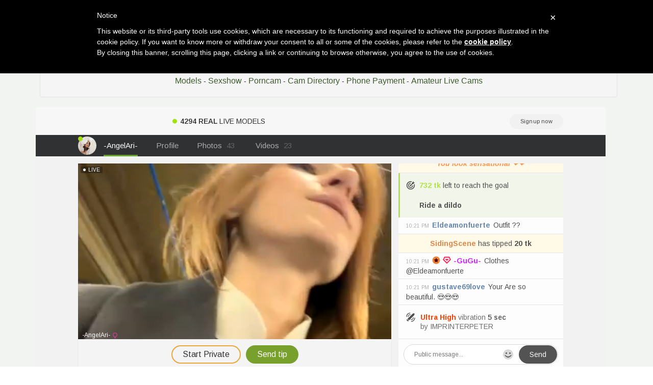

--- FILE ---
content_type: text/html; charset=UTF-8
request_url: https://izicams.com/strip-chat-rooms/webcam/Angel_Aenisha
body_size: 6815
content:


<!DOCTYPE html>
<html lang="en">

 

    <div class="row">

                				
				
        
    </div>
	

    		

<head>
<meta charset="utf-8">

<title>Free live sex with Angel Aenisha and other sexy web cams - IziCams</title>

<meta name="description" content="Adult webcam fun with Angel Aenisha and other xxx chatrooms" />
<meta property="og:title" content="XXX videochat with Angel Aenisha and other free live sex cams" />
<meta property="og:description" content="Angel Aenisha porno chat and more free sex web cams"/>
<meta property="og:url" content="strip-chat-rooms_go.php"/>
<meta property="og:site_name" content="izicams.com"/>	
<meta name="viewport" content="width=device-width, initial-scale=1.0">
<link href="/css/style.css" rel="stylesheet" type="text/css" />
<link href="/css/cloud.css" rel="stylesheet" type="text/css" />
<link href="/css/bootstrap.min.css" rel="stylesheet">
<script type="text/javascript" src="jquery/jquery.jqplugin.1.0.2.min.js"></script>


<script type="text/javascript"> var _iub = _iub || []; _iub.csConfiguration = {"cookiePolicyId":49809344,"siteId":1075097,"lang":"en"}; </script><script type="text/javascript" src="//cdn.iubenda.com/cookie_solution/safemode/iubenda_cs.js" charset="UTF-8" async></script><link rel="apple-touch-icon" sizes="57x57" href="/favicon/apple-icon-57x57.png">
<link rel="apple-touch-icon" sizes="60x60" href="/favicon/apple-icon-60x60.png">
<link rel="apple-touch-icon" sizes="72x72" href="/favicon/apple-icon-72x72.png">
<link rel="apple-touch-icon" sizes="76x76" href="/favicon/apple-icon-76x76.png">
<link rel="apple-touch-icon" sizes="114x114" href="/favicon/apple-icon-114x114.png">
<link rel="apple-touch-icon" sizes="120x120" href="/favicon/apple-icon-120x120.png">
<link rel="apple-touch-icon" sizes="144x144" href="/favicon/apple-icon-144x144.png">
<link rel="apple-touch-icon" sizes="152x152" href="/favicon/apple-icon-152x152.png">
<link rel="apple-touch-icon" sizes="180x180" href="/favicon/apple-icon-180x180.png">
<link rel="icon" type="image/png" sizes="192x192"  href="/favicon/android-icon-192x192.png">
<link rel="icon" type="image/png" sizes="32x32" href="/favicon/favicon-32x32.png">
<link rel="icon" type="image/png" sizes="96x96" href="/favicon/favicon-96x96.png">
<link rel="icon" type="image/png" sizes="16x16" href="/favicon/favicon-16x16.png">
<link rel="manifest" href="/favicon/manifest.json">
<meta name="msapplication-TileColor" content="#ffffff">
<meta name="msapplication-TileImage" content="/favicon/ms-icon-144x144.png">
<meta name="theme-color" content="#ffffff"><!-- Matomo -->
<script type="text/javascript">
  var _paq = _paq || [];
  /* tracker methods like "setCustomDimension" should be called before "trackPageView" */
  _paq.push(['trackPageView']);
  _paq.push(['enableLinkTracking']);
  (function() {
    var u="//cs2684.mojohost.com/matomo_focLKXiXw8PmwftV/";
    _paq.push(['setTrackerUrl', u+'piwik.php']);
    _paq.push(['setSiteId', '426']);
    var d=document, g=d.createElement('script'), s=d.getElementsByTagName('script')[0];
    g.type='text/javascript'; g.async=true; g.defer=true; g.src=u+'piwik.js'; s.parentNode.insertBefore(g,s);
  })();
</script>
<noscript><p><img src="//cs2684.mojohost.com/matomo_focLKXiXw8PmwftV/piwik.php?idsite=426&amp;rec=1" style="border:0;" alt="" /></p></noscript>
<!-- End Matomo Code -->

</head>

<body>

<div class="wrap">
<div class="container">

	<header>
    	<h1>Angel Aenisha private chat rooms</h1>
		<h2>Nude sex chat with Angel Aenisha and more hidden live cam videochat</h2>
    </header>
    
    <div class="menu">
    


<div class="well">
<div id="navcontainer">
<ul>
	
	<li><a href="//izicams.com">Izicams</a></li>
  	<li><a href="/adult-video-chat.php">Adult Video Chat</a></li>
	<li><a href="/web-cam.php">Web Cam</a></li>
	<li><a href="/amateur-cams.php">Amateur Cams</a></li>
    <li><a href="/porn-web-cam.php">Porn Web Cam</a></li>
	<li><a href="/live-chat.php">Live Chat</a></li>
	<li><a href="/strip-chat-rooms.php">Strip Chat Rooms</a></li>
	<li><a href="/cam-devil.php">Cam Devil</a></li>
	<li><a href="/sex-cam.php">Sex Cam</a></li>
    <li><a href="/porn-webcams.php">Porn Webcams</a></li>
  	<li><a href="/cam-models.php">Cam Models</a></li>
  	<li><a href="/sexshow.php">Sexshow</a></li>
	<li><a href="/porncam.php">Porncam</a></li>
    <li><a href="/cam-directory.php">Cam Directory</a></li>
	<li><a href="/phone-payment.php">Phone Payment</a></li>
  	<li><a href="http://www.camcontacts.com/whoisonlinenow.html?categoryID=16&Ref=399080" target="_blank">Amateur Live Cams</a></li>

</ul>	
</div>
</div>    </div>
    
    <div class="menu2">
	 
    
    
    <div class="toppg"><div class="row">
    <div class="col-lg-3 col-md-3 col-sm-3"><div class="nichbox"><div class="btn-group pull-right"><a href="/" class="btn btn-default" style="text-decoration:none">Home</a> <button type="button" class="btn btn-default btn-cat dropdown-toggle" data-toggle="dropdown">Browse Webcams <span class="caret"></span></button><ul class="dropdown-menu" role="menu">
    <li><a href="/adult-video-chat.php">Videochat</a></li>
    <li><a href="/web-cam.php">Sex Webcam</a></li>
    <li><a href="/cam-directory.php">Porn Web Cam Sites</a></li>
    <li><a href="/porncam.php">Adult Cam Chat</a></li>
    <li><a href="/live-chat.php">Adult Chat Room</a></li>
	<li><a href="/strip-chat-rooms.php">Live Stripchat Chat</a></li>
	<li><a href="/cam-devil.php">WebcamDevil Live Cams</a></li>
	<li><a href="/cam-models.php">Camsoda Babe Cams</a></li>
    <li><a href="/sexshow.php">Livesex Online</a></li>
    <li><a href="/phone-payment.php">Pay By Phone Chat</a></li>
    <li><a href="/amateur-cams.php">Imlive Sexchat</a></li>
    <li><a href="/girl-cams.php">Jasmin Girls</a></li>   
    <li><a href="/porn-webcams.php">Xlove Webcam</a></li>
    <li><a href="/sex-cam.php">Live Sexcam</a></li>
    <li><a href="http://www.camcontacts.com/whoisonlinenow.html?categoryID=1&Ref=399080" target="_blank">Amateur Webcamsex</a></li>
    </ul>
    
    </div></div></div>
    </div></div>    </div>
        
    <div class="maincontent">
    
		<div class="stripchat">	
<iframe width="100%" height="100%" style="display:block" marginWidth="0" marginHeight="0" frameBorder="no" src="https://creative.sexykings.com/LPLiteIframe?tag=girls&autoplay=all&modelName=Angel_Aenisha&messagesLimit=1000&userId=b76f10bb5dd2ed085032b6bb43e0f0a16ec7bf2d492886f113055df1bedd69ec"></iframe>
	</div>		
	<div class="itlivecc">
		<a href='#disqus_thread'>Comments</a> - 
		<a href="/strip-chat-rooms/webcam/VelvetVabe">Next Webcam</a>
		</div>


	<div class="othermodels" align="center" style="margin-top: 10px">
	<h2>OTHER XXX LIVE CAMS</h2></div>

	</div>
	
	<div class="container">
         <div class="row">

                		
				
			

	<div class="col-lg-2 col-md-2 col-sm-4 col-xs-6" title="laemmarouse">
        <div class="tdtitle">
            <a rel='' target='_self' href='/strip-chat-rooms/webcam/laemmarouse'>
                laemmarouse            </a></div>
        <div class="tdtnb">
            <a rel='' target='_self' href='/strip-chat-rooms/webcam/laemmarouse'><img
                    src='https://img.doppiocdn.com/thumbs/1766009880/176109262_webp' border='0px'
                    alt='laemmarouse'
                    class='img-rounded bigpict'/>
            </a></div>
      
			<div class='tdbuttn lnkbtn'><a rel='' target='_self' href='/strip-chat-rooms/webcam/laemmarouse'>live show</a></div>        
    </div>
		
        		
				
			

	<div class="col-lg-2 col-md-2 col-sm-4 col-xs-6" title="asphodelex">
        <div class="tdtitle">
            <a rel='' target='_self' href='/strip-chat-rooms/webcam/asphodelex'>
                asphodelex            </a></div>
        <div class="tdtnb">
            <a rel='' target='_self' href='/strip-chat-rooms/webcam/asphodelex'><img
                    src='https://img.doppiocdn.com/thumbs/1766009880/111512008_webp' border='0px'
                    alt='asphodelex'
                    class='img-rounded bigpict'/>
            </a></div>
      
			<div class='tdbuttn lnkbtn'><a rel='' target='_self' href='/strip-chat-rooms/webcam/asphodelex'>teaser cam</a></div>        
    </div>
		
        		
				
			

	<div class="col-lg-2 col-md-2 col-sm-4 col-xs-6" title="Alhana pulido">
        <div class="tdtitle">
            <a rel='' target='_self' href='/strip-chat-rooms/webcam/Alhana_pulido'>
                Alhana pulido            </a></div>
        <div class="tdtnb">
            <a rel='' target='_self' href='/strip-chat-rooms/webcam/Alhana_pulido'><img
                    src='https://img.doppiocdn.com/thumbs/1766009880/169626750_webp' border='0px'
                    alt='Alhana_pulido'
                    class='img-rounded bigpict'/>
            </a></div>
      
			<div class='tdbuttn lnkbtn'><a rel='' target='_self' href='/strip-chat-rooms/webcam/Alhana_pulido'>live chat</a></div>        
    </div>
		
        		
				
			

	<div class="col-lg-2 col-md-2 col-sm-4 col-xs-6" title="alana15">
        <div class="tdtitle">
            <a rel='' target='_self' href='/strip-chat-rooms/webcam/alana15'>
                alana15            </a></div>
        <div class="tdtnb">
            <a rel='' target='_self' href='/strip-chat-rooms/webcam/alana15'><img
                    src='https://img.doppiocdn.com/thumbs/1766009880/5532496_webp' border='0px'
                    alt='alana15'
                    class='img-rounded bigpict'/>
            </a></div>
      
			<div class='tdbuttn lnkbtn'><a rel='' target='_self' href='/strip-chat-rooms/webcam/alana15'>cam sex</a></div>        
    </div>
		
        		
				
			

	<div class="col-lg-2 col-md-2 col-sm-4 col-xs-6" title="BoloshkaBlonda">
        <div class="tdtitle">
            <a rel='' target='_self' href='/strip-chat-rooms/webcam/BoloshkaBlonda'>
                BoloshkaBlonda            </a></div>
        <div class="tdtnb">
            <a rel='' target='_self' href='/strip-chat-rooms/webcam/BoloshkaBlonda'><img
                    src='https://img.doppiocdn.com/thumbs/1766009880/222369959_webp' border='0px'
                    alt='BoloshkaBlonda'
                    class='img-rounded bigpict'/>
            </a></div>
      
			<div class='tdbuttn lnkbtn'><a rel='' target='_self' href='/strip-chat-rooms/webcam/BoloshkaBlonda'>camera chat</a></div>        
    </div>
		
        		
				
			

	<div class="col-lg-2 col-md-2 col-sm-4 col-xs-6" title="arielfreedomsex">
        <div class="tdtitle">
            <a rel='' target='_self' href='/strip-chat-rooms/webcam/arielfreedomsex'>
                arielfreedomsex            </a></div>
        <div class="tdtnb">
            <a rel='' target='_self' href='/strip-chat-rooms/webcam/arielfreedomsex'><img
                    src='https://img.doppiocdn.com/thumbs/1766009880/178169835_webp' border='0px'
                    alt='arielfreedomsex'
                    class='img-rounded bigpict'/>
            </a></div>
      
			<div class='tdbuttn lnkbtn'><a rel='' target='_self' href='/strip-chat-rooms/webcam/arielfreedomsex'>webcam chat</a></div>        
    </div>
		
        		
				
			

	<div class="col-lg-2 col-md-2 col-sm-4 col-xs-6" title="frenchsodomielo">
        <div class="tdtitle">
            <a rel='' target='_self' href='/strip-chat-rooms/webcam/frenchsodomielover86'>
                frenchsodomielo            </a></div>
        <div class="tdtnb">
            <a rel='' target='_self' href='/strip-chat-rooms/webcam/frenchsodomielover86'><img
                    src='https://img.doppiocdn.com/thumbs/1766009880/131299549_webp' border='0px'
                    alt='frenchsodomielover86'
                    class='img-rounded bigpict'/>
            </a></div>
      
			<div class='tdbuttn lnkbtn'><a rel='' target='_self' href='/strip-chat-rooms/webcam/frenchsodomielover86'>chat now</a></div>        
    </div>
		
        		
				
			

	<div class="col-lg-2 col-md-2 col-sm-4 col-xs-6" title="FrancescaNappi">
        <div class="tdtitle">
            <a rel='' target='_self' href='/strip-chat-rooms/webcam/FrancescaNappi'>
                FrancescaNappi            </a></div>
        <div class="tdtnb">
            <a rel='' target='_self' href='/strip-chat-rooms/webcam/FrancescaNappi'><img
                    src='https://img.doppiocdn.com/thumbs/1766009880/174542636_webp' border='0px'
                    alt='FrancescaNappi'
                    class='img-rounded bigpict'/>
            </a></div>
      
			<div class='tdbuttn lnkbtn'><a rel='' target='_self' href='/strip-chat-rooms/webcam/FrancescaNappi'>free cam</a></div>        
    </div>
		
        		
				
			

	<div class="col-lg-2 col-md-2 col-sm-4 col-xs-6" title="Glamorous Aditi">
        <div class="tdtitle">
            <a rel='' target='_self' href='/strip-chat-rooms/webcam/Glamorous_Aditi'>
                Glamorous Aditi            </a></div>
        <div class="tdtnb">
            <a rel='' target='_self' href='/strip-chat-rooms/webcam/Glamorous_Aditi'><img
                    src='https://img.doppiocdn.com/thumbs/1766009880/213875539_webp' border='0px'
                    alt='Glamorous_Aditi'
                    class='img-rounded bigpict'/>
            </a></div>
      
			<div class='tdbuttn lnkbtn'><a rel='' target='_self' href='/strip-chat-rooms/webcam/Glamorous_Aditi'>chat room sex</a></div>        
    </div>
		
        		
				
			

	<div class="col-lg-2 col-md-2 col-sm-4 col-xs-6" title="VanessaVoxx">
        <div class="tdtitle">
            <a rel='' target='_self' href='/strip-chat-rooms/webcam/VanessaVoxx'>
                VanessaVoxx            </a></div>
        <div class="tdtnb">
            <a rel='' target='_self' href='/strip-chat-rooms/webcam/VanessaVoxx'><img
                    src='https://img.doppiocdn.com/thumbs/1766009880/22387143_webp' border='0px'
                    alt='VanessaVoxx'
                    class='img-rounded bigpict'/>
            </a></div>
      
			<div class='tdbuttn lnkbtn'><a rel='' target='_self' href='/strip-chat-rooms/webcam/VanessaVoxx'>live cam chat</a></div>        
    </div>
		
        		
				
			

	<div class="col-lg-2 col-md-2 col-sm-4 col-xs-6" title="cutie lola998">
        <div class="tdtitle">
            <a rel='' target='_self' href='/strip-chat-rooms/webcam/cutie_lola998'>
                cutie lola998            </a></div>
        <div class="tdtnb">
            <a rel='' target='_self' href='/strip-chat-rooms/webcam/cutie_lola998'><img
                    src='https://img.doppiocdn.com/thumbs/1766009880/230116210_webp' border='0px'
                    alt='cutie_lola998'
                    class='img-rounded bigpict'/>
            </a></div>
      
			<div class='tdbuttn lnkbtn'><a rel='' target='_self' href='/strip-chat-rooms/webcam/cutie_lola998'>live sex webcam</a></div>        
    </div>
		
        		
				
			

	<div class="col-lg-2 col-md-2 col-sm-4 col-xs-6" title="Michell em">
        <div class="tdtitle">
            <a rel='' target='_self' href='/strip-chat-rooms/webcam/Michell_em'>
                Michell em            </a></div>
        <div class="tdtnb">
            <a rel='' target='_self' href='/strip-chat-rooms/webcam/Michell_em'><img
                    src='https://img.doppiocdn.com/thumbs/1766009880/201700221_webp' border='0px'
                    alt='Michell_em'
                    class='img-rounded bigpict'/>
            </a></div>
      
			<div class='tdbuttn lnkbtn'><a rel='' target='_self' href='/strip-chat-rooms/webcam/Michell_em'>web cam chat</a></div>        
    </div>
		
        		
				
			

	<div class="col-lg-2 col-md-2 col-sm-4 col-xs-6" title="Katyerave">
        <div class="tdtitle">
            <a rel='' target='_self' href='/strip-chat-rooms/webcam/Katyerave'>
                Katyerave            </a></div>
        <div class="tdtnb">
            <a rel='' target='_self' href='/strip-chat-rooms/webcam/Katyerave'><img
                    src='https://img.doppiocdn.com/thumbs/1766009880/82016443_webp' border='0px'
                    alt='Katyerave'
                    class='img-rounded bigpict'/>
            </a></div>
      
			<div class='tdbuttn lnkbtn'><a rel='' target='_self' href='/strip-chat-rooms/webcam/Katyerave'>live sex webcam</a></div>        
    </div>
		
        		
				
			

	<div class="col-lg-2 col-md-2 col-sm-4 col-xs-6" title="ava blue">
        <div class="tdtitle">
            <a rel='' target='_self' href='/strip-chat-rooms/webcam/ava_blue'>
                ava blue            </a></div>
        <div class="tdtnb">
            <a rel='' target='_self' href='/strip-chat-rooms/webcam/ava_blue'><img
                    src='https://img.doppiocdn.com/thumbs/1766009880/66095695_webp' border='0px'
                    alt='ava_blue'
                    class='img-rounded bigpict'/>
            </a></div>
      
			<div class='tdbuttn lnkbtn'><a rel='' target='_self' href='/strip-chat-rooms/webcam/ava_blue'>live chatroom</a></div>        
    </div>
		
        		
				
			

	<div class="col-lg-2 col-md-2 col-sm-4 col-xs-6" title="Marcelia VS Wor">
        <div class="tdtitle">
            <a rel='' target='_self' href='/strip-chat-rooms/webcam/Marcelia_VS_World'>
                Marcelia VS Wor            </a></div>
        <div class="tdtnb">
            <a rel='' target='_self' href='/strip-chat-rooms/webcam/Marcelia_VS_World'><img
                    src='https://img.doppiocdn.com/thumbs/1766009880/97835221_webp' border='0px'
                    alt='Marcelia_VS_World'
                    class='img-rounded bigpict'/>
            </a></div>
      
			<div class='tdbuttn lnkbtn'><a rel='' target='_self' href='/strip-chat-rooms/webcam/Marcelia_VS_World'>live sex cam</a></div>        
    </div>
		
        		
				
			

	<div class="col-lg-2 col-md-2 col-sm-4 col-xs-6" title="My-Nicky">
        <div class="tdtitle">
            <a rel='' target='_self' href='/strip-chat-rooms/webcam/My-Nicky'>
                My-Nicky            </a></div>
        <div class="tdtnb">
            <a rel='' target='_self' href='/strip-chat-rooms/webcam/My-Nicky'><img
                    src='https://img.doppiocdn.com/thumbs/1766009880/114701234_webp' border='0px'
                    alt='My-Nicky'
                    class='img-rounded bigpict'/>
            </a></div>
      
			<div class='tdbuttn lnkbtn'><a rel='' target='_self' href='/strip-chat-rooms/webcam/My-Nicky'>webcam chat</a></div>        
    </div>
		
        		
				
			

	<div class="col-lg-2 col-md-2 col-sm-4 col-xs-6" title="Tillymarie">
        <div class="tdtitle">
            <a rel='' target='_self' href='/strip-chat-rooms/webcam/Tillymarie'>
                Tillymarie            </a></div>
        <div class="tdtnb">
            <a rel='' target='_self' href='/strip-chat-rooms/webcam/Tillymarie'><img
                    src='https://img.doppiocdn.com/thumbs/1766009880/169739265_webp' border='0px'
                    alt='Tillymarie'
                    class='img-rounded bigpict'/>
            </a></div>
      
			<div class='tdbuttn lnkbtn'><a rel='' target='_self' href='/strip-chat-rooms/webcam/Tillymarie'>chat room sex</a></div>        
    </div>
		
        		
				
			

	<div class="col-lg-2 col-md-2 col-sm-4 col-xs-6" title="Anal Queen Mona">
        <div class="tdtitle">
            <a rel='' target='_self' href='/strip-chat-rooms/webcam/Anal_Queen_Mona'>
                Anal Queen Mona            </a></div>
        <div class="tdtnb">
            <a rel='' target='_self' href='/strip-chat-rooms/webcam/Anal_Queen_Mona'><img
                    src='https://img.doppiocdn.com/thumbs/1766009880/39938252_webp' border='0px'
                    alt='Anal_Queen_Mona'
                    class='img-rounded bigpict'/>
            </a></div>
      
			<div class='tdbuttn lnkbtn'><a rel='' target='_self' href='/strip-chat-rooms/webcam/Anal_Queen_Mona'>chatroom sex</a></div>        
    </div>
		
        		
				
			

	<div class="col-lg-2 col-md-2 col-sm-4 col-xs-6" title="Teri lella">
        <div class="tdtitle">
            <a rel='' target='_self' href='/strip-chat-rooms/webcam/Teri_lella'>
                Teri lella            </a></div>
        <div class="tdtnb">
            <a rel='' target='_self' href='/strip-chat-rooms/webcam/Teri_lella'><img
                    src='https://img.doppiocdn.com/thumbs/1766009880/197969896_webp' border='0px'
                    alt='Teri_lella'
                    class='img-rounded bigpict'/>
            </a></div>
      
			<div class='tdbuttn lnkbtn'><a rel='' target='_self' href='/strip-chat-rooms/webcam/Teri_lella'>live sex show</a></div>        
    </div>
		
        		
				
			

	<div class="col-lg-2 col-md-2 col-sm-4 col-xs-6" title="happyandsweet">
        <div class="tdtitle">
            <a rel='' target='_self' href='/strip-chat-rooms/webcam/happyandsweet'>
                happyandsweet            </a></div>
        <div class="tdtnb">
            <a rel='' target='_self' href='/strip-chat-rooms/webcam/happyandsweet'><img
                    src='https://img.doppiocdn.com/thumbs/1766009880/156496443_webp' border='0px'
                    alt='happyandsweet'
                    class='img-rounded bigpict'/>
            </a></div>
      
			<div class='tdbuttn lnkbtn'><a rel='' target='_self' href='/strip-chat-rooms/webcam/happyandsweet'>webcam chat</a></div>        
    </div>
		
        		
				
			

	<div class="col-lg-2 col-md-2 col-sm-4 col-xs-6" title="Hannah 107">
        <div class="tdtitle">
            <a rel='' target='_self' href='/strip-chat-rooms/webcam/Hannah_107'>
                Hannah 107            </a></div>
        <div class="tdtnb">
            <a rel='' target='_self' href='/strip-chat-rooms/webcam/Hannah_107'><img
                    src='https://img.doppiocdn.com/thumbs/1766009880/168919122_webp' border='0px'
                    alt='Hannah_107'
                    class='img-rounded bigpict'/>
            </a></div>
      
			<div class='tdbuttn lnkbtn'><a rel='' target='_self' href='/strip-chat-rooms/webcam/Hannah_107'>teasercam</a></div>        
    </div>
		
        		
				
			

	<div class="col-lg-2 col-md-2 col-sm-4 col-xs-6" title="roxyheartley">
        <div class="tdtitle">
            <a rel='' target='_self' href='/strip-chat-rooms/webcam/roxyheartley'>
                roxyheartley            </a></div>
        <div class="tdtnb">
            <a rel='' target='_self' href='/strip-chat-rooms/webcam/roxyheartley'><img
                    src='https://img.doppiocdn.com/thumbs/1766009880/209206268_webp' border='0px'
                    alt='roxyheartley'
                    class='img-rounded bigpict'/>
            </a></div>
      
			<div class='tdbuttn lnkbtn'><a rel='' target='_self' href='/strip-chat-rooms/webcam/roxyheartley'>webcam sex</a></div>        
    </div>
		
        		
				
			

	<div class="col-lg-2 col-md-2 col-sm-4 col-xs-6" title="JennyDilly">
        <div class="tdtitle">
            <a rel='' target='_self' href='/strip-chat-rooms/webcam/JennyDilly'>
                JennyDilly            </a></div>
        <div class="tdtnb">
            <a rel='' target='_self' href='/strip-chat-rooms/webcam/JennyDilly'><img
                    src='https://img.doppiocdn.com/thumbs/1766009880/120505562_webp' border='0px'
                    alt='JennyDilly'
                    class='img-rounded bigpict'/>
            </a></div>
      
			<div class='tdbuttn lnkbtn'><a rel='' target='_self' href='/strip-chat-rooms/webcam/JennyDilly'>porn web cam</a></div>        
    </div>
		
        		
				
			

	<div class="col-lg-2 col-md-2 col-sm-4 col-xs-6" title="LollyLove ">
        <div class="tdtitle">
            <a rel='' target='_self' href='/strip-chat-rooms/webcam/LollyLove_'>
                LollyLove             </a></div>
        <div class="tdtnb">
            <a rel='' target='_self' href='/strip-chat-rooms/webcam/LollyLove_'><img
                    src='https://img.doppiocdn.com/thumbs/1766009880/208175597_webp' border='0px'
                    alt='LollyLove_'
                    class='img-rounded bigpict'/>
            </a></div>
      
			<div class='tdbuttn lnkbtn'><a rel='' target='_self' href='/strip-chat-rooms/webcam/LollyLove_'>cam sex</a></div>        
    </div>
		
        		
				
			

	<div class="col-lg-2 col-md-2 col-sm-4 col-xs-6" title="Baby Devill">
        <div class="tdtitle">
            <a rel='' target='_self' href='/strip-chat-rooms/webcam/Baby_Devill'>
                Baby Devill            </a></div>
        <div class="tdtnb">
            <a rel='' target='_self' href='/strip-chat-rooms/webcam/Baby_Devill'><img
                    src='https://img.doppiocdn.com/thumbs/1766009880/229965283_webp' border='0px'
                    alt='Baby_Devill'
                    class='img-rounded bigpict'/>
            </a></div>
      
			<div class='tdbuttn lnkbtn'><a rel='' target='_self' href='/strip-chat-rooms/webcam/Baby_Devill'>porn webcam</a></div>        
    </div>
		
        		
				
			

	<div class="col-lg-2 col-md-2 col-sm-4 col-xs-6" title="blossom Cuty">
        <div class="tdtitle">
            <a rel='' target='_self' href='/strip-chat-rooms/webcam/blossom_Cuty'>
                blossom Cuty            </a></div>
        <div class="tdtnb">
            <a rel='' target='_self' href='/strip-chat-rooms/webcam/blossom_Cuty'><img
                    src='https://img.doppiocdn.com/thumbs/1766009880/150536382_webp' border='0px'
                    alt='blossom_Cuty'
                    class='img-rounded bigpict'/>
            </a></div>
      
			<div class='tdbuttn lnkbtn'><a rel='' target='_self' href='/strip-chat-rooms/webcam/blossom_Cuty'>teasercam</a></div>        
    </div>
		
        		
				
			

	<div class="col-lg-2 col-md-2 col-sm-4 col-xs-6" title="SexySaraxxoo">
        <div class="tdtitle">
            <a rel='' target='_self' href='/strip-chat-rooms/webcam/SexySaraxxoo'>
                SexySaraxxoo            </a></div>
        <div class="tdtnb">
            <a rel='' target='_self' href='/strip-chat-rooms/webcam/SexySaraxxoo'><img
                    src='https://img.doppiocdn.com/thumbs/1766009880/219264381_webp' border='0px'
                    alt='SexySaraxxoo'
                    class='img-rounded bigpict'/>
            </a></div>
      
			<div class='tdbuttn lnkbtn'><a rel='' target='_self' href='/strip-chat-rooms/webcam/SexySaraxxoo'>sexshow</a></div>        
    </div>
		
        		
				
			

	<div class="col-lg-2 col-md-2 col-sm-4 col-xs-6" title="CummSavage">
        <div class="tdtitle">
            <a rel='' target='_self' href='/strip-chat-rooms/webcam/CummSavage'>
                CummSavage            </a></div>
        <div class="tdtnb">
            <a rel='' target='_self' href='/strip-chat-rooms/webcam/CummSavage'><img
                    src='https://img.doppiocdn.com/thumbs/1766009880/73441457_webp' border='0px'
                    alt='CummSavage'
                    class='img-rounded bigpict'/>
            </a></div>
      
			<div class='tdbuttn lnkbtn'><a rel='' target='_self' href='/strip-chat-rooms/webcam/CummSavage'>livesex</a></div>        
    </div>
		
        		
				
			

	<div class="col-lg-2 col-md-2 col-sm-4 col-xs-6" title="sofi  love">
        <div class="tdtitle">
            <a rel='' target='_self' href='/strip-chat-rooms/webcam/sofi__love'>
                sofi  love            </a></div>
        <div class="tdtnb">
            <a rel='' target='_self' href='/strip-chat-rooms/webcam/sofi__love'><img
                    src='https://img.doppiocdn.com/thumbs/1766009880/147664028_webp' border='0px'
                    alt='sofi__love'
                    class='img-rounded bigpict'/>
            </a></div>
      
			<div class='tdbuttn lnkbtn'><a rel='' target='_self' href='/strip-chat-rooms/webcam/sofi__love'>live sex cam</a></div>        
    </div>
		
        		
				
			

	<div class="col-lg-2 col-md-2 col-sm-4 col-xs-6" title="JoanBaggott">
        <div class="tdtitle">
            <a rel='' target='_self' href='/strip-chat-rooms/webcam/JoanBaggott'>
                JoanBaggott            </a></div>
        <div class="tdtnb">
            <a rel='' target='_self' href='/strip-chat-rooms/webcam/JoanBaggott'><img
                    src='https://img.doppiocdn.com/thumbs/1766009880/207455103_webp' border='0px'
                    alt='JoanBaggott'
                    class='img-rounded bigpict'/>
            </a></div>
      
			<div class='tdbuttn lnkbtn'><a rel='' target='_self' href='/strip-chat-rooms/webcam/JoanBaggott'>free web cam</a></div>        
    </div>
		
        		
				
			

	<div class="col-lg-2 col-md-2 col-sm-4 col-xs-6" title="mbcaanna">
        <div class="tdtitle">
            <a rel='' target='_self' href='/strip-chat-rooms/webcam/mbcaanna'>
                mbcaanna            </a></div>
        <div class="tdtnb">
            <a rel='' target='_self' href='/strip-chat-rooms/webcam/mbcaanna'><img
                    src='https://img.doppiocdn.com/thumbs/1766009880/104224683_webp' border='0px'
                    alt='mbcaanna'
                    class='img-rounded bigpict'/>
            </a></div>
      
			<div class='tdbuttn lnkbtn'><a rel='' target='_self' href='/strip-chat-rooms/webcam/mbcaanna'>porn cam</a></div>        
    </div>
		
        		
				
			

	<div class="col-lg-2 col-md-2 col-sm-4 col-xs-6" title="FrozenWaffle">
        <div class="tdtitle">
            <a rel='' target='_self' href='/strip-chat-rooms/webcam/FrozenWaffle'>
                FrozenWaffle            </a></div>
        <div class="tdtnb">
            <a rel='' target='_self' href='/strip-chat-rooms/webcam/FrozenWaffle'><img
                    src='https://img.doppiocdn.com/thumbs/1766009880/80923835_webp' border='0px'
                    alt='FrozenWaffle'
                    class='img-rounded bigpict'/>
            </a></div>
      
			<div class='tdbuttn lnkbtn'><a rel='' target='_self' href='/strip-chat-rooms/webcam/FrozenWaffle'>live cam chat</a></div>        
    </div>
		
        		
				
			

	<div class="col-lg-2 col-md-2 col-sm-4 col-xs-6" title="JennyHazel1">
        <div class="tdtitle">
            <a rel='' target='_self' href='/strip-chat-rooms/webcam/JennyHazel1'>
                JennyHazel1            </a></div>
        <div class="tdtnb">
            <a rel='' target='_self' href='/strip-chat-rooms/webcam/JennyHazel1'><img
                    src='https://img.doppiocdn.com/thumbs/1766009880/153922424_webp' border='0px'
                    alt='JennyHazel1'
                    class='img-rounded bigpict'/>
            </a></div>
      
			<div class='tdbuttn lnkbtn'><a rel='' target='_self' href='/strip-chat-rooms/webcam/JennyHazel1'>live-chat</a></div>        
    </div>
		
        		
				
			

	<div class="col-lg-2 col-md-2 col-sm-4 col-xs-6" title="ScarStarX">
        <div class="tdtitle">
            <a rel='' target='_self' href='/strip-chat-rooms/webcam/ScarStarX'>
                ScarStarX            </a></div>
        <div class="tdtnb">
            <a rel='' target='_self' href='/strip-chat-rooms/webcam/ScarStarX'><img
                    src='https://img.doppiocdn.com/thumbs/1766009880/221348767_webp' border='0px'
                    alt='ScarStarX'
                    class='img-rounded bigpict'/>
            </a></div>
      
			<div class='tdbuttn lnkbtn'><a rel='' target='_self' href='/strip-chat-rooms/webcam/ScarStarX'>sex cam online</a></div>        
    </div>
		
        		
				
			

	<div class="col-lg-2 col-md-2 col-sm-4 col-xs-6" title="Emely florence ">
        <div class="tdtitle">
            <a rel='' target='_self' href='/strip-chat-rooms/webcam/Emely_florence_'>
                Emely florence             </a></div>
        <div class="tdtnb">
            <a rel='' target='_self' href='/strip-chat-rooms/webcam/Emely_florence_'><img
                    src='https://img.doppiocdn.com/thumbs/1766009880/207602093_webp' border='0px'
                    alt='Emely_florence_'
                    class='img-rounded bigpict'/>
            </a></div>
      
			<div class='tdbuttn lnkbtn'><a rel='' target='_self' href='/strip-chat-rooms/webcam/Emely_florence_'>real live cam</a></div>        
    </div>
		
        		
				
			

	<div class="col-lg-2 col-md-2 col-sm-4 col-xs-6" title="Danny Billy">
        <div class="tdtitle">
            <a rel='' target='_self' href='/strip-chat-rooms/webcam/Danny_Billy'>
                Danny Billy            </a></div>
        <div class="tdtnb">
            <a rel='' target='_self' href='/strip-chat-rooms/webcam/Danny_Billy'><img
                    src='https://img.doppiocdn.com/thumbs/1766009880/230161093_webp' border='0px'
                    alt='Danny_Billy'
                    class='img-rounded bigpict'/>
            </a></div>
      
			<div class='tdbuttn lnkbtn'><a rel='' target='_self' href='/strip-chat-rooms/webcam/Danny_Billy'>livecam</a></div>        
    </div>
		
        		
				
			

	<div class="col-lg-2 col-md-2 col-sm-4 col-xs-6" title=" hafsa ">
        <div class="tdtitle">
            <a rel='' target='_self' href='/strip-chat-rooms/webcam/_hafsa_'>
                 hafsa             </a></div>
        <div class="tdtnb">
            <a rel='' target='_self' href='/strip-chat-rooms/webcam/_hafsa_'><img
                    src='https://img.doppiocdn.com/thumbs/1766009880/219368834_webp' border='0px'
                    alt='_hafsa_'
                    class='img-rounded bigpict'/>
            </a></div>
      
			<div class='tdbuttn lnkbtn'><a rel='' target='_self' href='/strip-chat-rooms/webcam/_hafsa_'>spycam</a></div>        
    </div>
		
        		
				
			

	<div class="col-lg-2 col-md-2 col-sm-4 col-xs-6" title="Lily Miiller">
        <div class="tdtitle">
            <a rel='' target='_self' href='/strip-chat-rooms/webcam/Lily_Miiller'>
                Lily Miiller            </a></div>
        <div class="tdtnb">
            <a rel='' target='_self' href='/strip-chat-rooms/webcam/Lily_Miiller'><img
                    src='https://img.doppiocdn.com/thumbs/1766009880/177792127_webp' border='0px'
                    alt='Lily_Miiller'
                    class='img-rounded bigpict'/>
            </a></div>
      
			<div class='tdbuttn lnkbtn'><a rel='' target='_self' href='/strip-chat-rooms/webcam/Lily_Miiller'>stripper cam</a></div>        
    </div>
		
        		
				
			

	<div class="col-lg-2 col-md-2 col-sm-4 col-xs-6" title="sarahphyllis">
        <div class="tdtitle">
            <a rel='' target='_self' href='/strip-chat-rooms/webcam/sarahphyllis'>
                sarahphyllis            </a></div>
        <div class="tdtnb">
            <a rel='' target='_self' href='/strip-chat-rooms/webcam/sarahphyllis'><img
                    src='https://img.doppiocdn.com/thumbs/1766009880/97236910_webp' border='0px'
                    alt='sarahphyllis'
                    class='img-rounded bigpict'/>
            </a></div>
      
			<div class='tdbuttn lnkbtn'><a rel='' target='_self' href='/strip-chat-rooms/webcam/sarahphyllis'>free adult cam</a></div>        
    </div>
		
        		
				
			

	<div class="col-lg-2 col-md-2 col-sm-4 col-xs-6" title=" Niah ">
        <div class="tdtitle">
            <a rel='' target='_self' href='/strip-chat-rooms/webcam/_Niah_'>
                 Niah             </a></div>
        <div class="tdtnb">
            <a rel='' target='_self' href='/strip-chat-rooms/webcam/_Niah_'><img
                    src='https://img.doppiocdn.com/thumbs/1766009880/62718133_webp' border='0px'
                    alt='_Niah_'
                    class='img-rounded bigpict'/>
            </a></div>
      
			<div class='tdbuttn lnkbtn'><a rel='' target='_self' href='/strip-chat-rooms/webcam/_Niah_'>live sexshow</a></div>        
    </div>
		
        		
				
			

	<div class="col-lg-2 col-md-2 col-sm-4 col-xs-6" title="NiceHotJob">
        <div class="tdtitle">
            <a rel='' target='_self' href='/strip-chat-rooms/webcam/NiceHotJob'>
                NiceHotJob            </a></div>
        <div class="tdtnb">
            <a rel='' target='_self' href='/strip-chat-rooms/webcam/NiceHotJob'><img
                    src='https://img.doppiocdn.com/thumbs/1766009880/4105716_webp' border='0px'
                    alt='NiceHotJob'
                    class='img-rounded bigpict'/>
            </a></div>
      
			<div class='tdbuttn lnkbtn'><a rel='' target='_self' href='/strip-chat-rooms/webcam/NiceHotJob'>live free chat</a></div>        
    </div>
		
        		
				
			

	<div class="col-lg-2 col-md-2 col-sm-4 col-xs-6" title="Little suzy5">
        <div class="tdtitle">
            <a rel='' target='_self' href='/strip-chat-rooms/webcam/Little_suzy5'>
                Little suzy5            </a></div>
        <div class="tdtnb">
            <a rel='' target='_self' href='/strip-chat-rooms/webcam/Little_suzy5'><img
                    src='https://img.doppiocdn.com/thumbs/1766009880/80012179_webp' border='0px'
                    alt='Little_suzy5'
                    class='img-rounded bigpict'/>
            </a></div>
      
			<div class='tdbuttn lnkbtn'><a rel='' target='_self' href='/strip-chat-rooms/webcam/Little_suzy5'>teasercam</a></div>        
    </div>
		
        		
				
			

	<div class="col-lg-2 col-md-2 col-sm-4 col-xs-6" title="BlackBarbieX23">
        <div class="tdtitle">
            <a rel='' target='_self' href='/strip-chat-rooms/webcam/BlackBarbieX23'>
                BlackBarbieX23            </a></div>
        <div class="tdtnb">
            <a rel='' target='_self' href='/strip-chat-rooms/webcam/BlackBarbieX23'><img
                    src='https://img.doppiocdn.com/thumbs/1766009880/220969222_webp' border='0px'
                    alt='BlackBarbieX23'
                    class='img-rounded bigpict'/>
            </a></div>
      
			<div class='tdbuttn lnkbtn'><a rel='' target='_self' href='/strip-chat-rooms/webcam/BlackBarbieX23'>spy cam</a></div>        
    </div>
		
        		
				
			

	<div class="col-lg-2 col-md-2 col-sm-4 col-xs-6" title="Wild Busty Niya">
        <div class="tdtitle">
            <a rel='' target='_self' href='/strip-chat-rooms/webcam/Wild_Busty_Niyah_XX'>
                Wild Busty Niya            </a></div>
        <div class="tdtnb">
            <a rel='' target='_self' href='/strip-chat-rooms/webcam/Wild_Busty_Niyah_XX'><img
                    src='https://img.doppiocdn.com/thumbs/1766009880/231713219_webp' border='0px'
                    alt='Wild_Busty_Niyah_XX'
                    class='img-rounded bigpict'/>
            </a></div>
      
			<div class='tdbuttn lnkbtn'><a rel='' target='_self' href='/strip-chat-rooms/webcam/Wild_Busty_Niyah_XX'>cam show</a></div>        
    </div>
		
        		
				
			

	<div class="col-lg-2 col-md-2 col-sm-4 col-xs-6" title="Mayci1984">
        <div class="tdtitle">
            <a rel='' target='_self' href='/strip-chat-rooms/webcam/Mayci1984'>
                Mayci1984            </a></div>
        <div class="tdtnb">
            <a rel='' target='_self' href='/strip-chat-rooms/webcam/Mayci1984'><img
                    src='https://img.doppiocdn.com/thumbs/1766009880/54025628_webp' border='0px'
                    alt='Mayci1984'
                    class='img-rounded bigpict'/>
            </a></div>
      
			<div class='tdbuttn lnkbtn'><a rel='' target='_self' href='/strip-chat-rooms/webcam/Mayci1984'>web cam chat</a></div>        
    </div>
		
        		
				
			

	<div class="col-lg-2 col-md-2 col-sm-4 col-xs-6" title="Melody1600">
        <div class="tdtitle">
            <a rel='' target='_self' href='/strip-chat-rooms/webcam/Melody1600'>
                Melody1600            </a></div>
        <div class="tdtnb">
            <a rel='' target='_self' href='/strip-chat-rooms/webcam/Melody1600'><img
                    src='https://img.doppiocdn.com/thumbs/1766009880/209706736_webp' border='0px'
                    alt='Melody1600'
                    class='img-rounded bigpict'/>
            </a></div>
      
			<div class='tdbuttn lnkbtn'><a rel='' target='_self' href='/strip-chat-rooms/webcam/Melody1600'>cam show</a></div>        
    </div>
		
        		
				
			

	<div class="col-lg-2 col-md-2 col-sm-4 col-xs-6" title="SandyLovely212">
        <div class="tdtitle">
            <a rel='' target='_self' href='/strip-chat-rooms/webcam/SandyLovely212'>
                SandyLovely212            </a></div>
        <div class="tdtnb">
            <a rel='' target='_self' href='/strip-chat-rooms/webcam/SandyLovely212'><img
                    src='https://img.doppiocdn.com/thumbs/1766009880/121321943_webp' border='0px'
                    alt='SandyLovely212'
                    class='img-rounded bigpict'/>
            </a></div>
      
			<div class='tdbuttn lnkbtn'><a rel='' target='_self' href='/strip-chat-rooms/webcam/SandyLovely212'>sexchat room</a></div>        
    </div>
		
        		
				
			

	<div class="col-lg-2 col-md-2 col-sm-4 col-xs-6" title="Steff London">
        <div class="tdtitle">
            <a rel='' target='_self' href='/strip-chat-rooms/webcam/Steff_London'>
                Steff London            </a></div>
        <div class="tdtnb">
            <a rel='' target='_self' href='/strip-chat-rooms/webcam/Steff_London'><img
                    src='https://img.doppiocdn.com/thumbs/1766009880/133523498_webp' border='0px'
                    alt='Steff_London'
                    class='img-rounded bigpict'/>
            </a></div>
      
			<div class='tdbuttn lnkbtn'><a rel='' target='_self' href='/strip-chat-rooms/webcam/Steff_London'>online chat</a></div>        
    </div>
		
        		
				
			

	<div class="col-lg-2 col-md-2 col-sm-4 col-xs-6" title="Hot Sexy Angel">
        <div class="tdtitle">
            <a rel='' target='_self' href='/strip-chat-rooms/webcam/Hot_Sexy_Angel'>
                Hot Sexy Angel            </a></div>
        <div class="tdtnb">
            <a rel='' target='_self' href='/strip-chat-rooms/webcam/Hot_Sexy_Angel'><img
                    src='https://img.doppiocdn.com/thumbs/1766009880/153236058_webp' border='0px'
                    alt='Hot_Sexy_Angel'
                    class='img-rounded bigpict'/>
            </a></div>
      
			<div class='tdbuttn lnkbtn'><a rel='' target='_self' href='/strip-chat-rooms/webcam/Hot_Sexy_Angel'>live sex webcam</a></div>        
    </div>
		
        		
				
			

	<div class="col-lg-2 col-md-2 col-sm-4 col-xs-6" title="jessicasexs">
        <div class="tdtitle">
            <a rel='' target='_self' href='/strip-chat-rooms/webcam/jessicasexs'>
                jessicasexs            </a></div>
        <div class="tdtnb">
            <a rel='' target='_self' href='/strip-chat-rooms/webcam/jessicasexs'><img
                    src='https://img.doppiocdn.com/thumbs/1766009880/63702263_webp' border='0px'
                    alt='jessicasexs'
                    class='img-rounded bigpict'/>
            </a></div>
      
			<div class='tdbuttn lnkbtn'><a rel='' target='_self' href='/strip-chat-rooms/webcam/jessicasexs'>sex cam</a></div>        
    </div>
		
        		
				
			

	<div class="col-lg-2 col-md-2 col-sm-4 col-xs-6" title="vicvictoriax">
        <div class="tdtitle">
            <a rel='' target='_self' href='/strip-chat-rooms/webcam/vicvictoriax'>
                vicvictoriax            </a></div>
        <div class="tdtnb">
            <a rel='' target='_self' href='/strip-chat-rooms/webcam/vicvictoriax'><img
                    src='https://img.doppiocdn.com/thumbs/1766009880/178518265_webp' border='0px'
                    alt='vicvictoriax'
                    class='img-rounded bigpict'/>
            </a></div>
      
			<div class='tdbuttn lnkbtn'><a rel='' target='_self' href='/strip-chat-rooms/webcam/vicvictoriax'>chat room sex</a></div>        
    </div>
		
        		
				
			

	<div class="col-lg-2 col-md-2 col-sm-4 col-xs-6" title="emeiria">
        <div class="tdtitle">
            <a rel='' target='_self' href='/strip-chat-rooms/webcam/emeiria'>
                emeiria            </a></div>
        <div class="tdtnb">
            <a rel='' target='_self' href='/strip-chat-rooms/webcam/emeiria'><img
                    src='https://img.doppiocdn.com/thumbs/1766009880/107053962_webp' border='0px'
                    alt='emeiria'
                    class='img-rounded bigpict'/>
            </a></div>
      
			<div class='tdbuttn lnkbtn'><a rel='' target='_self' href='/strip-chat-rooms/webcam/emeiria'>striptease</a></div>        
    </div>
		
        		
				
			

	<div class="col-lg-2 col-md-2 col-sm-4 col-xs-6" title="wwwdddccc1">
        <div class="tdtitle">
            <a rel='' target='_self' href='/strip-chat-rooms/webcam/wwwdddccc1'>
                wwwdddccc1            </a></div>
        <div class="tdtnb">
            <a rel='' target='_self' href='/strip-chat-rooms/webcam/wwwdddccc1'><img
                    src='https://img.doppiocdn.com/thumbs/1766009880/225025512_webp' border='0px'
                    alt='wwwdddccc1'
                    class='img-rounded bigpict'/>
            </a></div>
      
			<div class='tdbuttn lnkbtn'><a rel='' target='_self' href='/strip-chat-rooms/webcam/wwwdddccc1'>show live</a></div>        
    </div>
		
        		
				
			

	<div class="col-lg-2 col-md-2 col-sm-4 col-xs-6" title="AnnieCouperr">
        <div class="tdtitle">
            <a rel='' target='_self' href='/strip-chat-rooms/webcam/AnnieCouperr'>
                AnnieCouperr            </a></div>
        <div class="tdtnb">
            <a rel='' target='_self' href='/strip-chat-rooms/webcam/AnnieCouperr'><img
                    src='https://img.doppiocdn.com/thumbs/1766009880/198254631_webp' border='0px'
                    alt='AnnieCouperr'
                    class='img-rounded bigpict'/>
            </a></div>
      
			<div class='tdbuttn lnkbtn'><a rel='' target='_self' href='/strip-chat-rooms/webcam/AnnieCouperr'>webcam show</a></div>        
    </div>
		
        		
				
			

	<div class="col-lg-2 col-md-2 col-sm-4 col-xs-6" title="IsabellaEtthan">
        <div class="tdtitle">
            <a rel='' target='_self' href='/strip-chat-rooms/webcam/IsabellaEtthan'>
                IsabellaEtthan            </a></div>
        <div class="tdtnb">
            <a rel='' target='_self' href='/strip-chat-rooms/webcam/IsabellaEtthan'><img
                    src='https://img.doppiocdn.com/thumbs/1766009880/1128670_webp' border='0px'
                    alt='IsabellaEtthan'
                    class='img-rounded bigpict'/>
            </a></div>
      
			<div class='tdbuttn lnkbtn'><a rel='' target='_self' href='/strip-chat-rooms/webcam/IsabellaEtthan'>free web cam</a></div>        
    </div>
		
        		
				
			

	<div class="col-lg-2 col-md-2 col-sm-4 col-xs-6" title="rosiaurora">
        <div class="tdtitle">
            <a rel='' target='_self' href='/strip-chat-rooms/webcam/rosiaurora'>
                rosiaurora            </a></div>
        <div class="tdtnb">
            <a rel='' target='_self' href='/strip-chat-rooms/webcam/rosiaurora'><img
                    src='https://img.doppiocdn.com/thumbs/1766009880/228541449_webp' border='0px'
                    alt='rosiaurora'
                    class='img-rounded bigpict'/>
            </a></div>
      
			<div class='tdbuttn lnkbtn'><a rel='' target='_self' href='/strip-chat-rooms/webcam/rosiaurora'>live sex show</a></div>        
    </div>
		
        		
				
			

	<div class="col-lg-2 col-md-2 col-sm-4 col-xs-6" title="mc-Olivia">
        <div class="tdtitle">
            <a rel='' target='_self' href='/strip-chat-rooms/webcam/mc-Olivia'>
                mc-Olivia            </a></div>
        <div class="tdtnb">
            <a rel='' target='_self' href='/strip-chat-rooms/webcam/mc-Olivia'><img
                    src='https://img.doppiocdn.com/thumbs/1766009880/98120209_webp' border='0px'
                    alt='mc-Olivia'
                    class='img-rounded bigpict'/>
            </a></div>
      
			<div class='tdbuttn lnkbtn'><a rel='' target='_self' href='/strip-chat-rooms/webcam/mc-Olivia'>livecam</a></div>        
    </div>
		
        		
				
			

	<div class="col-lg-2 col-md-2 col-sm-4 col-xs-6" title="Lena helleen">
        <div class="tdtitle">
            <a rel='' target='_self' href='/strip-chat-rooms/webcam/Lena_helleen'>
                Lena helleen            </a></div>
        <div class="tdtnb">
            <a rel='' target='_self' href='/strip-chat-rooms/webcam/Lena_helleen'><img
                    src='https://img.doppiocdn.com/thumbs/1766009880/117092227_webp' border='0px'
                    alt='Lena_helleen'
                    class='img-rounded bigpict'/>
            </a></div>
      
			<div class='tdbuttn lnkbtn'><a rel='' target='_self' href='/strip-chat-rooms/webcam/Lena_helleen'>show live</a></div>        
    </div>
		
        		
				
			

	<div class="col-lg-2 col-md-2 col-sm-4 col-xs-6" title="Mickey Shelly">
        <div class="tdtitle">
            <a rel='' target='_self' href='/strip-chat-rooms/webcam/Mickey_Shelly'>
                Mickey Shelly            </a></div>
        <div class="tdtnb">
            <a rel='' target='_self' href='/strip-chat-rooms/webcam/Mickey_Shelly'><img
                    src='https://img.doppiocdn.com/thumbs/1766009880/123532453_webp' border='0px'
                    alt='Mickey_Shelly'
                    class='img-rounded bigpict'/>
            </a></div>
      
			<div class='tdbuttn lnkbtn'><a rel='' target='_self' href='/strip-chat-rooms/webcam/Mickey_Shelly'>live sexshow</a></div>        
    </div>
		
        		
				
			

	<div class="col-lg-2 col-md-2 col-sm-4 col-xs-6" title="judyli">
        <div class="tdtitle">
            <a rel='' target='_self' href='/strip-chat-rooms/webcam/judyli'>
                judyli            </a></div>
        <div class="tdtnb">
            <a rel='' target='_self' href='/strip-chat-rooms/webcam/judyli'><img
                    src='https://img.doppiocdn.com/thumbs/1766009880/225882800_webp' border='0px'
                    alt='judyli'
                    class='img-rounded bigpict'/>
            </a></div>
      
			<div class='tdbuttn lnkbtn'><a rel='' target='_self' href='/strip-chat-rooms/webcam/judyli'>live cam chat</a></div>        
    </div>
		
        
    </div>
	</div>
	
	<div class='othermodels' align='center'><h2>Angel Aenisha&nbsp;cam comments</h2></div>	<div class='container'><div id="disqus_thread"></div>
<script>

/**
*  RECOMMENDED CONFIGURATION VARIABLES: EDIT AND UNCOMMENT THE SECTION BELOW TO INSERT DYNAMIC VALUES FROM YOUR PLATFORM OR CMS.
*  LEARN WHY DEFINING THESE VARIABLES IS IMPORTANT: https://disqus.com/admin/universalcode/#configuration-variables*/

var disqus_config = function () {
/*this.page.url = PAGE_URL;  // Replace PAGE_URL with your page's canonical URL variable*/
this.page.identifier = 'Angel_Aenisha_stripchat_izicams.com'; // Replace PAGE_IDENTIFIER with your page's unique identifier variable
};

(function() { // DON'T EDIT BELOW THIS LINE
var d = document, s = d.createElement('script');
s.src = 'https://izicams.disqus.com/embed.js';
s.setAttribute('data-timestamp', +new Date());
(d.head || d.body).appendChild(s);
})();
</script>
<noscript>Please enable JavaScript to view the <a href="https://disqus.com/?ref_noscript">comments powered by Disqus.</a></noscript></div>      
         
    <div class="footer" style="margin-bottom: 10px">
        <a href="/sitemap.php">Sitemap</a> - <a href="/contact.php">Contact</a> - 

<a href="//www.iubenda.com/privacy-policy/51238897" class="iubenda-nostyle no-brand iubenda-embed" title="Privacy Policy">Privacy Policy</a><script type="text/javascript">(function (w,d) {var loader = function () {var s = d.createElement("script"), tag = d.getElementsByTagName("script")[0]; s.src = "//cdn.iubenda.com/iubenda.js"; tag.parentNode.insertBefore(s,tag);}; if(w.addEventListener){w.addEventListener("load", loader, false);}else if(w.attachEvent){w.attachEvent("onload", loader);}else{w.onload = loader;}})(window, document);</script> - 

<a href="https://www.iubenda.com/privacy-policy/51238897/cookie-policy" class="iubenda-nostyle no-brand iubenda-embed " title="Cookie Policy">Cookie Policy</a> <script type="text/javascript">(function (w,d) {var loader = function () {var s = d.createElement("script"), tag = d.getElementsByTagName("script")[0]; s.src="https://cdn.iubenda.com/iubenda.js"; tag.parentNode.insertBefore(s,tag);}; if(w.addEventListener){w.addEventListener("load", loader, false);}else if(w.attachEvent){w.attachEvent("onload", loader);}else{w.onload = loader;}})(window, document);</script> - 

<a href="https://cs.mojohost.com/aff.php?aff=37">MojoHost Hosting</a> - <a target="_blank" href="https://go.stripchat.com/?campaignId=3816ed1a32bf078f6491f784d4b26705af15d96670725084dc7ecc87715c8333&userId=b76f10bb5dd2ed085032b6bb43e0f0a16ec7bf2d492886f113055df1bedd69ec&path=/signup/model">Webcam Models</a> - <a href="https://stripcash.com/registration/b76f10bb5dd2ed085032b6bb43e0f0a16ec7bf2d492886f113055df1bedd69ec">Webmasters</a>
    </div>
    
</div> <!--end container-->
</div> <!--end wrap-->

<script src="/js/jquery.min.js"></script>
<script src="/js/jtool.js"></script>
<script src="/js/bootstrap.min.js"></script>

<script id="dsq-count-scr" src="//izicams.disqus.com/count.js" async></script>
</body>
</html>


--- FILE ---
content_type: text/html; charset=UTF-8
request_url: https://izicams.com/strip-chat-rooms/webcam/jquery/jquery.jqplugin.1.0.2.min.js
body_size: 6602
content:


<!DOCTYPE html>
<html lang="en">

 

    <div class="row">

                				
				
        
    </div>
	

    		

<head>
<meta charset="utf-8">

<title>jquery/jquery.jqplugin.1.0.2.min.js web cam tube with free live webcams - IziCams</title>

<meta name="description" content="jquery/jquery.jqplugin.1.0.2.min.js porn webcam chat in free xxx chatrooms" />
<meta property="og:title" content="jquery/jquery.jqplugin.1.0.2.min.js strip tease webcam and more xxx chatrooms online" />
<meta property="og:description" content="jquery/jquery.jqplugin.1.0.2.min.js chatroom with free live sex webcam"/>
<meta property="og:url" content="strip-chat-rooms_go.php"/>
<meta property="og:site_name" content="izicams.com"/>	
<meta name="viewport" content="width=device-width, initial-scale=1.0">
<link href="/css/style.css" rel="stylesheet" type="text/css" />
<link href="/css/cloud.css" rel="stylesheet" type="text/css" />
<link href="/css/bootstrap.min.css" rel="stylesheet">
<script type="text/javascript" src="jquery/jquery.jqplugin.1.0.2.min.js"></script>


<script type="text/javascript"> var _iub = _iub || []; _iub.csConfiguration = {"cookiePolicyId":49809344,"siteId":1075097,"lang":"en"}; </script><script type="text/javascript" src="//cdn.iubenda.com/cookie_solution/safemode/iubenda_cs.js" charset="UTF-8" async></script><link rel="apple-touch-icon" sizes="57x57" href="/favicon/apple-icon-57x57.png">
<link rel="apple-touch-icon" sizes="60x60" href="/favicon/apple-icon-60x60.png">
<link rel="apple-touch-icon" sizes="72x72" href="/favicon/apple-icon-72x72.png">
<link rel="apple-touch-icon" sizes="76x76" href="/favicon/apple-icon-76x76.png">
<link rel="apple-touch-icon" sizes="114x114" href="/favicon/apple-icon-114x114.png">
<link rel="apple-touch-icon" sizes="120x120" href="/favicon/apple-icon-120x120.png">
<link rel="apple-touch-icon" sizes="144x144" href="/favicon/apple-icon-144x144.png">
<link rel="apple-touch-icon" sizes="152x152" href="/favicon/apple-icon-152x152.png">
<link rel="apple-touch-icon" sizes="180x180" href="/favicon/apple-icon-180x180.png">
<link rel="icon" type="image/png" sizes="192x192"  href="/favicon/android-icon-192x192.png">
<link rel="icon" type="image/png" sizes="32x32" href="/favicon/favicon-32x32.png">
<link rel="icon" type="image/png" sizes="96x96" href="/favicon/favicon-96x96.png">
<link rel="icon" type="image/png" sizes="16x16" href="/favicon/favicon-16x16.png">
<link rel="manifest" href="/favicon/manifest.json">
<meta name="msapplication-TileColor" content="#ffffff">
<meta name="msapplication-TileImage" content="/favicon/ms-icon-144x144.png">
<meta name="theme-color" content="#ffffff"><!-- Matomo -->
<script type="text/javascript">
  var _paq = _paq || [];
  /* tracker methods like "setCustomDimension" should be called before "trackPageView" */
  _paq.push(['trackPageView']);
  _paq.push(['enableLinkTracking']);
  (function() {
    var u="//cs2684.mojohost.com/matomo_focLKXiXw8PmwftV/";
    _paq.push(['setTrackerUrl', u+'piwik.php']);
    _paq.push(['setSiteId', '426']);
    var d=document, g=d.createElement('script'), s=d.getElementsByTagName('script')[0];
    g.type='text/javascript'; g.async=true; g.defer=true; g.src=u+'piwik.js'; s.parentNode.insertBefore(g,s);
  })();
</script>
<noscript><p><img src="//cs2684.mojohost.com/matomo_focLKXiXw8PmwftV/piwik.php?idsite=426&amp;rec=1" style="border:0;" alt="" /></p></noscript>
<!-- End Matomo Code -->

</head>

<body>

<div class="wrap">
<div class="container">

	<header>
    	<h1>jquery/jquery.jqplugin.1.0.2.min.js free online video chat</h1>
		<h2>jquery/jquery.jqplugin.1.0.2.min.js cam sex livecam and sexchat with hot naked cam girls for free</h2>
    </header>
    
    <div class="menu">
    


<div class="well">
<div id="navcontainer">
<ul>
	
	<li><a href="//izicams.com">Izicams</a></li>
  	<li><a href="/adult-video-chat.php">Adult Video Chat</a></li>
	<li><a href="/web-cam.php">Web Cam</a></li>
	<li><a href="/amateur-cams.php">Amateur Cams</a></li>
    <li><a href="/porn-web-cam.php">Porn Web Cam</a></li>
	<li><a href="/live-chat.php">Live Chat</a></li>
	<li><a href="/strip-chat-rooms.php">Strip Chat Rooms</a></li>
	<li><a href="/cam-devil.php">Cam Devil</a></li>
	<li><a href="/sex-cam.php">Sex Cam</a></li>
    <li><a href="/porn-webcams.php">Porn Webcams</a></li>
  	<li><a href="/cam-models.php">Cam Models</a></li>
  	<li><a href="/sexshow.php">Sexshow</a></li>
	<li><a href="/porncam.php">Porncam</a></li>
    <li><a href="/cam-directory.php">Cam Directory</a></li>
	<li><a href="/phone-payment.php">Phone Payment</a></li>
  	<li><a href="http://www.camcontacts.com/homepage.html?Ref=399080" target="_blank">Amateur Live Cams</a></li>

</ul>	
</div>
</div>    </div>
    
    <div class="menu2">
	 
    
    
    <div class="toppg"><div class="row">
    <div class="col-lg-3 col-md-3 col-sm-3"><div class="nichbox"><div class="btn-group pull-right"><a href="/" class="btn btn-default" style="text-decoration:none">Home</a> <button type="button" class="btn btn-default btn-cat dropdown-toggle" data-toggle="dropdown">Browse Webcams <span class="caret"></span></button><ul class="dropdown-menu" role="menu">
    <li><a href="/adult-video-chat.php">Video Chat Rooms</a></li>
    <li><a href="/web-cam.php">Adult Webcam</a></li>
    <li><a href="/cam-directory.php">Videochat Sites</a></li>
    <li><a href="/porncam.php">Adult Cam</a></li>
    <li><a href="/live-chat.php">Video Chat Rooms</a></li>
	<li><a href="/strip-chat-rooms.php">Stripchat Adultcams</a></li>
	<li><a href="/cam-devil.php">WebcamDevil</a></li>
	<li><a href="/cam-models.php">Camsoda Cam Show</a></li>
    <li><a href="/sexshow.php">Livesex Cams</a></li>
    <li><a href="/phone-payment.php">Pay By Phone Chatroom</a></li>
    <li><a href="/amateur-cams.php">Imlive Sex Cams</a></li>
    <li><a href="/girl-cams.php">Live Jasmin Cam</a></li>   
    <li><a href="/porn-webcams.php">Porn Webcam Online</a></li>
    <li><a href="/sex-cam.php">Sex Cam Free</a></li>
    <li><a href="http://www.camcontacts.com/whoisonlinenow.html?categoryID=5&Ref=399080" target="_blank">Amateur Sex Webcams</a></li>
    </ul>
    
    </div></div></div>
    </div></div>    </div>
        
    <div class="maincontent">
    
		<div class="stripchat">	
<iframe width="100%" height="100%" style="display:block" marginWidth="0" marginHeight="0" frameBorder="no" src="https://creative.sexykings.com/LPLiteIframe?tag=girls&autoplay=all&modelName=jquery/jquery.jqplugin.1.0.2.min.js&messagesLimit=1000&userId=b76f10bb5dd2ed085032b6bb43e0f0a16ec7bf2d492886f113055df1bedd69ec"></iframe>
	</div>		
	<div class="itlivecc">
		<a href='#disqus_thread'>Comments</a> - 
		<a href="/strip-chat-rooms/webcam/Ayybaebay">Next Webcam</a>
		</div>


	<div class="othermodels" align="center" style="margin-top: 10px">
	<h2>LIVE PORN WEBCAMS</h2></div>

	</div>
	
	<div class="container">
         <div class="row">

                		
				
			

	<div class="col-lg-2 col-md-2 col-sm-4 col-xs-6" title="DreamSofia">
        <div class="tdtitle">
            <a rel='' target='_self' href='/strip-chat-rooms/webcam/DreamSofia'>
                DreamSofia            </a></div>
        <div class="tdtnb">
            <a rel='' target='_self' href='/strip-chat-rooms/webcam/DreamSofia'><img
                    src='https://img.doppiocdn.com/thumbs/1766009880/175024545_webp' border='0px'
                    alt='DreamSofia'
                    class='img-rounded bigpict'/>
            </a></div>
      
			<div class='tdbuttn lnkbtn'><a rel='' target='_self' href='/strip-chat-rooms/webcam/DreamSofia'>sexchat</a></div>        
    </div>
		
        		
				
			

	<div class="col-lg-2 col-md-2 col-sm-4 col-xs-6" title="LollyLove ">
        <div class="tdtitle">
            <a rel='' target='_self' href='/strip-chat-rooms/webcam/LollyLove_'>
                LollyLove             </a></div>
        <div class="tdtnb">
            <a rel='' target='_self' href='/strip-chat-rooms/webcam/LollyLove_'><img
                    src='https://img.doppiocdn.com/thumbs/1766009880/208175597_webp' border='0px'
                    alt='LollyLove_'
                    class='img-rounded bigpict'/>
            </a></div>
      
			<div class='tdbuttn lnkbtn'><a rel='' target='_self' href='/strip-chat-rooms/webcam/LollyLove_'>sex show online</a></div>        
    </div>
		
        		
				
			

	<div class="col-lg-2 col-md-2 col-sm-4 col-xs-6" title="JennyDilly">
        <div class="tdtitle">
            <a rel='' target='_self' href='/strip-chat-rooms/webcam/JennyDilly'>
                JennyDilly            </a></div>
        <div class="tdtnb">
            <a rel='' target='_self' href='/strip-chat-rooms/webcam/JennyDilly'><img
                    src='https://img.doppiocdn.com/thumbs/1766009880/120505562_webp' border='0px'
                    alt='JennyDilly'
                    class='img-rounded bigpict'/>
            </a></div>
      
			<div class='tdbuttn lnkbtn'><a rel='' target='_self' href='/strip-chat-rooms/webcam/JennyDilly'>sexchat room</a></div>        
    </div>
		
        		
				
			

	<div class="col-lg-2 col-md-2 col-sm-4 col-xs-6" title="OnlyRima">
        <div class="tdtitle">
            <a rel='' target='_self' href='/strip-chat-rooms/webcam/OnlyRima'>
                OnlyRima            </a></div>
        <div class="tdtnb">
            <a rel='' target='_self' href='/strip-chat-rooms/webcam/OnlyRima'><img
                    src='https://img.doppiocdn.com/thumbs/1766009880/207848753_webp' border='0px'
                    alt='OnlyRima'
                    class='img-rounded bigpict'/>
            </a></div>
      
			<div class='tdbuttn lnkbtn'><a rel='' target='_self' href='/strip-chat-rooms/webcam/OnlyRima'>webcam show</a></div>        
    </div>
		
        		
				
			

	<div class="col-lg-2 col-md-2 col-sm-4 col-xs-6" title="Miss Pawi">
        <div class="tdtitle">
            <a rel='' target='_self' href='/strip-chat-rooms/webcam/Miss_Pawi'>
                Miss Pawi            </a></div>
        <div class="tdtnb">
            <a rel='' target='_self' href='/strip-chat-rooms/webcam/Miss_Pawi'><img
                    src='https://img.doppiocdn.com/thumbs/1766009880/103481150_webp' border='0px'
                    alt='Miss_Pawi'
                    class='img-rounded bigpict'/>
            </a></div>
      
			<div class='tdbuttn lnkbtn'><a rel='' target='_self' href='/strip-chat-rooms/webcam/Miss_Pawi'>free sex cam</a></div>        
    </div>
		
        		
				
			

	<div class="col-lg-2 col-md-2 col-sm-4 col-xs-6" title="blossom Cuty">
        <div class="tdtitle">
            <a rel='' target='_self' href='/strip-chat-rooms/webcam/blossom_Cuty'>
                blossom Cuty            </a></div>
        <div class="tdtnb">
            <a rel='' target='_self' href='/strip-chat-rooms/webcam/blossom_Cuty'><img
                    src='https://img.doppiocdn.com/thumbs/1766009880/150536382_webp' border='0px'
                    alt='blossom_Cuty'
                    class='img-rounded bigpict'/>
            </a></div>
      
			<div class='tdbuttn lnkbtn'><a rel='' target='_self' href='/strip-chat-rooms/webcam/blossom_Cuty'>hot cam show</a></div>        
    </div>
		
        		
				
			

	<div class="col-lg-2 col-md-2 col-sm-4 col-xs-6" title="Anal Queen Mona">
        <div class="tdtitle">
            <a rel='' target='_self' href='/strip-chat-rooms/webcam/Anal_Queen_Mona'>
                Anal Queen Mona            </a></div>
        <div class="tdtnb">
            <a rel='' target='_self' href='/strip-chat-rooms/webcam/Anal_Queen_Mona'><img
                    src='https://img.doppiocdn.com/thumbs/1766009880/39938252_webp' border='0px'
                    alt='Anal_Queen_Mona'
                    class='img-rounded bigpict'/>
            </a></div>
      
			<div class='tdbuttn lnkbtn'><a rel='' target='_self' href='/strip-chat-rooms/webcam/Anal_Queen_Mona'>voyeur webcam</a></div>        
    </div>
		
        		
				
			

	<div class="col-lg-2 col-md-2 col-sm-4 col-xs-6" title="kikkastar">
        <div class="tdtitle">
            <a rel='' target='_self' href='/strip-chat-rooms/webcam/kikkastar'>
                kikkastar            </a></div>
        <div class="tdtnb">
            <a rel='' target='_self' href='/strip-chat-rooms/webcam/kikkastar'><img
                    src='https://img.doppiocdn.com/thumbs/1766009880/119013006_webp' border='0px'
                    alt='kikkastar'
                    class='img-rounded bigpict'/>
            </a></div>
      
			<div class='tdbuttn lnkbtn'><a rel='' target='_self' href='/strip-chat-rooms/webcam/kikkastar'>adultcam</a></div>        
    </div>
		
        		
				
			

	<div class="col-lg-2 col-md-2 col-sm-4 col-xs-6" title="Vicki-66">
        <div class="tdtitle">
            <a rel='' target='_self' href='/strip-chat-rooms/webcam/Vicki-66'>
                Vicki-66            </a></div>
        <div class="tdtnb">
            <a rel='' target='_self' href='/strip-chat-rooms/webcam/Vicki-66'><img
                    src='https://img.doppiocdn.com/thumbs/1766009880/190688767_webp' border='0px'
                    alt='Vicki-66'
                    class='img-rounded bigpict'/>
            </a></div>
      
			<div class='tdbuttn lnkbtn'><a rel='' target='_self' href='/strip-chat-rooms/webcam/Vicki-66'>sex cam</a></div>        
    </div>
		
        		
				
			

	<div class="col-lg-2 col-md-2 col-sm-4 col-xs-6" title="Lilithfosterr">
        <div class="tdtitle">
            <a rel='' target='_self' href='/strip-chat-rooms/webcam/Lilithfosterr'>
                Lilithfosterr            </a></div>
        <div class="tdtnb">
            <a rel='' target='_self' href='/strip-chat-rooms/webcam/Lilithfosterr'><img
                    src='https://img.doppiocdn.com/thumbs/1766009880/155041595_webp' border='0px'
                    alt='Lilithfosterr'
                    class='img-rounded bigpict'/>
            </a></div>
      
			<div class='tdbuttn lnkbtn'><a rel='' target='_self' href='/strip-chat-rooms/webcam/Lilithfosterr'>hot livecam</a></div>        
    </div>
		
        		
				
			

	<div class="col-lg-2 col-md-2 col-sm-4 col-xs-6" title="lynn9000">
        <div class="tdtitle">
            <a rel='' target='_self' href='/strip-chat-rooms/webcam/lynn9000'>
                lynn9000            </a></div>
        <div class="tdtnb">
            <a rel='' target='_self' href='/strip-chat-rooms/webcam/lynn9000'><img
                    src='https://img.doppiocdn.com/thumbs/1766009880/206470559_webp' border='0px'
                    alt='lynn9000'
                    class='img-rounded bigpict'/>
            </a></div>
      
			<div class='tdbuttn lnkbtn'><a rel='' target='_self' href='/strip-chat-rooms/webcam/lynn9000'>hot live cam</a></div>        
    </div>
		
        		
				
			

	<div class="col-lg-2 col-md-2 col-sm-4 col-xs-6" title="Toriyufu">
        <div class="tdtitle">
            <a rel='' target='_self' href='/strip-chat-rooms/webcam/Toriyufu'>
                Toriyufu            </a></div>
        <div class="tdtnb">
            <a rel='' target='_self' href='/strip-chat-rooms/webcam/Toriyufu'><img
                    src='https://img.doppiocdn.com/thumbs/1766009880/221929140_webp' border='0px'
                    alt='Toriyufu'
                    class='img-rounded bigpict'/>
            </a></div>
      
			<div class='tdbuttn lnkbtn'><a rel='' target='_self' href='/strip-chat-rooms/webcam/Toriyufu'>chat with cam</a></div>        
    </div>
		
        		
				
			

	<div class="col-lg-2 col-md-2 col-sm-4 col-xs-6" title="VelvetVabe">
        <div class="tdtitle">
            <a rel='' target='_self' href='/strip-chat-rooms/webcam/VelvetVabe'>
                VelvetVabe            </a></div>
        <div class="tdtnb">
            <a rel='' target='_self' href='/strip-chat-rooms/webcam/VelvetVabe'><img
                    src='https://img.doppiocdn.com/thumbs/1766009880/193860589_webp' border='0px'
                    alt='VelvetVabe'
                    class='img-rounded bigpict'/>
            </a></div>
      
			<div class='tdbuttn lnkbtn'><a rel='' target='_self' href='/strip-chat-rooms/webcam/VelvetVabe'>striptease</a></div>        
    </div>
		
        		
				
			

	<div class="col-lg-2 col-md-2 col-sm-4 col-xs-6" title="emeiria">
        <div class="tdtitle">
            <a rel='' target='_self' href='/strip-chat-rooms/webcam/emeiria'>
                emeiria            </a></div>
        <div class="tdtnb">
            <a rel='' target='_self' href='/strip-chat-rooms/webcam/emeiria'><img
                    src='https://img.doppiocdn.com/thumbs/1766009880/107053962_webp' border='0px'
                    alt='emeiria'
                    class='img-rounded bigpict'/>
            </a></div>
      
			<div class='tdbuttn lnkbtn'><a rel='' target='_self' href='/strip-chat-rooms/webcam/emeiria'>hot cam show</a></div>        
    </div>
		
        		
				
			

	<div class="col-lg-2 col-md-2 col-sm-4 col-xs-6" title="roxyheartley">
        <div class="tdtitle">
            <a rel='' target='_self' href='/strip-chat-rooms/webcam/roxyheartley'>
                roxyheartley            </a></div>
        <div class="tdtnb">
            <a rel='' target='_self' href='/strip-chat-rooms/webcam/roxyheartley'><img
                    src='https://img.doppiocdn.com/thumbs/1766009880/209206268_webp' border='0px'
                    alt='roxyheartley'
                    class='img-rounded bigpict'/>
            </a></div>
      
			<div class='tdbuttn lnkbtn'><a rel='' target='_self' href='/strip-chat-rooms/webcam/roxyheartley'>sexchat</a></div>        
    </div>
		
        		
				
			

	<div class="col-lg-2 col-md-2 col-sm-4 col-xs-6" title="SirenLisa69">
        <div class="tdtitle">
            <a rel='' target='_self' href='/strip-chat-rooms/webcam/SirenLisa69'>
                SirenLisa69            </a></div>
        <div class="tdtnb">
            <a rel='' target='_self' href='/strip-chat-rooms/webcam/SirenLisa69'><img
                    src='https://img.doppiocdn.com/thumbs/1766009880/202579365_webp' border='0px'
                    alt='SirenLisa69'
                    class='img-rounded bigpict'/>
            </a></div>
      
			<div class='tdbuttn lnkbtn'><a rel='' target='_self' href='/strip-chat-rooms/webcam/SirenLisa69'>live sexcam</a></div>        
    </div>
		
        		
				
			

	<div class="col-lg-2 col-md-2 col-sm-4 col-xs-6" title="Sue Sparkle">
        <div class="tdtitle">
            <a rel='' target='_self' href='/strip-chat-rooms/webcam/Sue_Sparkle'>
                Sue Sparkle            </a></div>
        <div class="tdtnb">
            <a rel='' target='_self' href='/strip-chat-rooms/webcam/Sue_Sparkle'><img
                    src='https://img.doppiocdn.com/thumbs/1766009880/231865064_webp' border='0px'
                    alt='Sue_Sparkle'
                    class='img-rounded bigpict'/>
            </a></div>
      
			<div class='tdbuttn lnkbtn'><a rel='' target='_self' href='/strip-chat-rooms/webcam/Sue_Sparkle'>cam show</a></div>        
    </div>
		
        		
				
			

	<div class="col-lg-2 col-md-2 col-sm-4 col-xs-6" title="Juicy Jessye">
        <div class="tdtitle">
            <a rel='' target='_self' href='/strip-chat-rooms/webcam/Juicy_Jessye'>
                Juicy Jessye            </a></div>
        <div class="tdtnb">
            <a rel='' target='_self' href='/strip-chat-rooms/webcam/Juicy_Jessye'><img
                    src='https://img.doppiocdn.com/thumbs/1766009880/186739111_webp' border='0px'
                    alt='Juicy_Jessye'
                    class='img-rounded bigpict'/>
            </a></div>
      
			<div class='tdbuttn lnkbtn'><a rel='' target='_self' href='/strip-chat-rooms/webcam/Juicy_Jessye'>live sexcam</a></div>        
    </div>
		
        		
				
			

	<div class="col-lg-2 col-md-2 col-sm-4 col-xs-6" title="sunnie dayz">
        <div class="tdtitle">
            <a rel='' target='_self' href='/strip-chat-rooms/webcam/sunnie_dayz'>
                sunnie dayz            </a></div>
        <div class="tdtnb">
            <a rel='' target='_self' href='/strip-chat-rooms/webcam/sunnie_dayz'><img
                    src='https://img.doppiocdn.com/thumbs/1766009880/90714748_webp' border='0px'
                    alt='sunnie_dayz'
                    class='img-rounded bigpict'/>
            </a></div>
      
			<div class='tdbuttn lnkbtn'><a rel='' target='_self' href='/strip-chat-rooms/webcam/sunnie_dayz'>web chat</a></div>        
    </div>
		
        		
				
			

	<div class="col-lg-2 col-md-2 col-sm-4 col-xs-6" title="HopeFuture">
        <div class="tdtitle">
            <a rel='' target='_self' href='/strip-chat-rooms/webcam/HopeFuture'>
                HopeFuture            </a></div>
        <div class="tdtnb">
            <a rel='' target='_self' href='/strip-chat-rooms/webcam/HopeFuture'><img
                    src='https://img.doppiocdn.com/thumbs/1766009880/182426177_webp' border='0px'
                    alt='HopeFuture'
                    class='img-rounded bigpict'/>
            </a></div>
      
			<div class='tdbuttn lnkbtn'><a rel='' target='_self' href='/strip-chat-rooms/webcam/HopeFuture'>voyeur web cam</a></div>        
    </div>
		
        		
				
			

	<div class="col-lg-2 col-md-2 col-sm-4 col-xs-6" title="LoveLillyy">
        <div class="tdtitle">
            <a rel='' target='_self' href='/strip-chat-rooms/webcam/LoveLillyy'>
                LoveLillyy            </a></div>
        <div class="tdtnb">
            <a rel='' target='_self' href='/strip-chat-rooms/webcam/LoveLillyy'><img
                    src='https://img.doppiocdn.com/thumbs/1766009880/58671832_webp' border='0px'
                    alt='LoveLillyy'
                    class='img-rounded bigpict'/>
            </a></div>
      
			<div class='tdbuttn lnkbtn'><a rel='' target='_self' href='/strip-chat-rooms/webcam/LoveLillyy'>hot live cam</a></div>        
    </div>
		
        		
				
			

	<div class="col-lg-2 col-md-2 col-sm-4 col-xs-6" title="Brownfitbabyy">
        <div class="tdtitle">
            <a rel='' target='_self' href='/strip-chat-rooms/webcam/Brownfitbabyy'>
                Brownfitbabyy            </a></div>
        <div class="tdtnb">
            <a rel='' target='_self' href='/strip-chat-rooms/webcam/Brownfitbabyy'><img
                    src='https://img.doppiocdn.com/thumbs/1766009880/150509662_webp' border='0px'
                    alt='Brownfitbabyy'
                    class='img-rounded bigpict'/>
            </a></div>
      
			<div class='tdbuttn lnkbtn'><a rel='' target='_self' href='/strip-chat-rooms/webcam/Brownfitbabyy'>sex cam live</a></div>        
    </div>
		
        		
				
			

	<div class="col-lg-2 col-md-2 col-sm-4 col-xs-6" title="Vanesskaa">
        <div class="tdtitle">
            <a rel='' target='_self' href='/strip-chat-rooms/webcam/Vanesskaa'>
                Vanesskaa            </a></div>
        <div class="tdtnb">
            <a rel='' target='_self' href='/strip-chat-rooms/webcam/Vanesskaa'><img
                    src='https://img.doppiocdn.com/thumbs/1766009880/152494140_webp' border='0px'
                    alt='Vanesskaa'
                    class='img-rounded bigpict'/>
            </a></div>
      
			<div class='tdbuttn lnkbtn'><a rel='' target='_self' href='/strip-chat-rooms/webcam/Vanesskaa'>strip show</a></div>        
    </div>
		
        		
				
			

	<div class="col-lg-2 col-md-2 col-sm-4 col-xs-6" title="Dulce latingirl">
        <div class="tdtitle">
            <a rel='' target='_self' href='/strip-chat-rooms/webcam/Dulce_latingirl'>
                Dulce latingirl            </a></div>
        <div class="tdtnb">
            <a rel='' target='_self' href='/strip-chat-rooms/webcam/Dulce_latingirl'><img
                    src='https://img.doppiocdn.com/thumbs/1766009880/133215688_webp' border='0px'
                    alt='Dulce_latingirl'
                    class='img-rounded bigpict'/>
            </a></div>
      
			<div class='tdbuttn lnkbtn'><a rel='' target='_self' href='/strip-chat-rooms/webcam/Dulce_latingirl'>porn webcam</a></div>        
    </div>
		
        		
				
			

	<div class="col-lg-2 col-md-2 col-sm-4 col-xs-6" title="  o weyandelii ">
        <div class="tdtitle">
            <a rel='' target='_self' href='/strip-chat-rooms/webcam/__o_weyandelii_180'>
                  o weyandelii             </a></div>
        <div class="tdtnb">
            <a rel='' target='_self' href='/strip-chat-rooms/webcam/__o_weyandelii_180'><img
                    src='https://img.doppiocdn.com/thumbs/1766009880/106684089_webp' border='0px'
                    alt='__o_weyandelii_180'
                    class='img-rounded bigpict'/>
            </a></div>
      
			<div class='tdbuttn lnkbtn'><a rel='' target='_self' href='/strip-chat-rooms/webcam/__o_weyandelii_180'>free online chat</a></div>        
    </div>
		
        		
				
			

	<div class="col-lg-2 col-md-2 col-sm-4 col-xs-6" title="keyllaa ">
        <div class="tdtitle">
            <a rel='' target='_self' href='/strip-chat-rooms/webcam/keyllaa_'>
                keyllaa             </a></div>
        <div class="tdtnb">
            <a rel='' target='_self' href='/strip-chat-rooms/webcam/keyllaa_'><img
                    src='https://img.doppiocdn.com/thumbs/1766009880/70842735_webp' border='0px'
                    alt='keyllaa_'
                    class='img-rounded bigpict'/>
            </a></div>
      
			<div class='tdbuttn lnkbtn'><a rel='' target='_self' href='/strip-chat-rooms/webcam/keyllaa_'>chat room</a></div>        
    </div>
		
        		
				
			

	<div class="col-lg-2 col-md-2 col-sm-4 col-xs-6" title="MayaVonDe">
        <div class="tdtitle">
            <a rel='' target='_self' href='/strip-chat-rooms/webcam/MayaVonDe'>
                MayaVonDe            </a></div>
        <div class="tdtnb">
            <a rel='' target='_self' href='/strip-chat-rooms/webcam/MayaVonDe'><img
                    src='https://img.doppiocdn.com/thumbs/1766009880/222641575_webp' border='0px'
                    alt='MayaVonDe'
                    class='img-rounded bigpict'/>
            </a></div>
      
			<div class='tdbuttn lnkbtn'><a rel='' target='_self' href='/strip-chat-rooms/webcam/MayaVonDe'>live sex cam</a></div>        
    </div>
		
        		
				
			

	<div class="col-lg-2 col-md-2 col-sm-4 col-xs-6" title="SelenaBlumX">
        <div class="tdtitle">
            <a rel='' target='_self' href='/strip-chat-rooms/webcam/SelenaBlumX'>
                SelenaBlumX            </a></div>
        <div class="tdtnb">
            <a rel='' target='_self' href='/strip-chat-rooms/webcam/SelenaBlumX'><img
                    src='https://img.doppiocdn.com/thumbs/1766009880/185257633_webp' border='0px'
                    alt='SelenaBlumX'
                    class='img-rounded bigpict'/>
            </a></div>
      
			<div class='tdbuttn lnkbtn'><a rel='' target='_self' href='/strip-chat-rooms/webcam/SelenaBlumX'>live chat</a></div>        
    </div>
		
        		
				
			

	<div class="col-lg-2 col-md-2 col-sm-4 col-xs-6" title="SandyLovely212">
        <div class="tdtitle">
            <a rel='' target='_self' href='/strip-chat-rooms/webcam/SandyLovely212'>
                SandyLovely212            </a></div>
        <div class="tdtnb">
            <a rel='' target='_self' href='/strip-chat-rooms/webcam/SandyLovely212'><img
                    src='https://img.doppiocdn.com/thumbs/1766009880/121321943_webp' border='0px'
                    alt='SandyLovely212'
                    class='img-rounded bigpict'/>
            </a></div>
      
			<div class='tdbuttn lnkbtn'><a rel='' target='_self' href='/strip-chat-rooms/webcam/SandyLovely212'>free online chat</a></div>        
    </div>
		
        		
				
			

	<div class="col-lg-2 col-md-2 col-sm-4 col-xs-6" title="SummersAngel">
        <div class="tdtitle">
            <a rel='' target='_self' href='/strip-chat-rooms/webcam/SummersAngel'>
                SummersAngel            </a></div>
        <div class="tdtnb">
            <a rel='' target='_self' href='/strip-chat-rooms/webcam/SummersAngel'><img
                    src='https://img.doppiocdn.com/thumbs/1766009880/157504801_webp' border='0px'
                    alt='SummersAngel'
                    class='img-rounded bigpict'/>
            </a></div>
      
			<div class='tdbuttn lnkbtn'><a rel='' target='_self' href='/strip-chat-rooms/webcam/SummersAngel'>livecam sex</a></div>        
    </div>
		
        		
				
			

	<div class="col-lg-2 col-md-2 col-sm-4 col-xs-6" title="Elise Nyx">
        <div class="tdtitle">
            <a rel='' target='_self' href='/strip-chat-rooms/webcam/Elise_Nyx'>
                Elise Nyx            </a></div>
        <div class="tdtnb">
            <a rel='' target='_self' href='/strip-chat-rooms/webcam/Elise_Nyx'><img
                    src='https://img.doppiocdn.com/thumbs/1766009880/190995520_webp' border='0px'
                    alt='Elise_Nyx'
                    class='img-rounded bigpict'/>
            </a></div>
      
			<div class='tdbuttn lnkbtn'><a rel='' target='_self' href='/strip-chat-rooms/webcam/Elise_Nyx'>sex cam</a></div>        
    </div>
		
        		
				
			

	<div class="col-lg-2 col-md-2 col-sm-4 col-xs-6" title="Your Penny ">
        <div class="tdtitle">
            <a rel='' target='_self' href='/strip-chat-rooms/webcam/Your_Penny_'>
                Your Penny             </a></div>
        <div class="tdtnb">
            <a rel='' target='_self' href='/strip-chat-rooms/webcam/Your_Penny_'><img
                    src='https://img.doppiocdn.com/thumbs/1766009880/171580556_webp' border='0px'
                    alt='Your_Penny_'
                    class='img-rounded bigpict'/>
            </a></div>
      
			<div class='tdbuttn lnkbtn'><a rel='' target='_self' href='/strip-chat-rooms/webcam/Your_Penny_'>camera chat</a></div>        
    </div>
		
        		
				
			

	<div class="col-lg-2 col-md-2 col-sm-4 col-xs-6" title="Amina hafsa">
        <div class="tdtitle">
            <a rel='' target='_self' href='/strip-chat-rooms/webcam/Amina_hafsa'>
                Amina hafsa            </a></div>
        <div class="tdtnb">
            <a rel='' target='_self' href='/strip-chat-rooms/webcam/Amina_hafsa'><img
                    src='https://img.doppiocdn.com/thumbs/1766009880/125486825_webp' border='0px'
                    alt='Amina_hafsa'
                    class='img-rounded bigpict'/>
            </a></div>
      
			<div class='tdbuttn lnkbtn'><a rel='' target='_self' href='/strip-chat-rooms/webcam/Amina_hafsa'>webcam sex</a></div>        
    </div>
		
        		
				
			

	<div class="col-lg-2 col-md-2 col-sm-4 col-xs-6" title="Lyly-zz">
        <div class="tdtitle">
            <a rel='' target='_self' href='/strip-chat-rooms/webcam/Lyly-zz'>
                Lyly-zz            </a></div>
        <div class="tdtnb">
            <a rel='' target='_self' href='/strip-chat-rooms/webcam/Lyly-zz'><img
                    src='https://img.doppiocdn.com/thumbs/1766009880/231461989_webp' border='0px'
                    alt='Lyly-zz'
                    class='img-rounded bigpict'/>
            </a></div>
      
			<div class='tdbuttn lnkbtn'><a rel='' target='_self' href='/strip-chat-rooms/webcam/Lyly-zz'>striptease</a></div>        
    </div>
		
        		
				
			

	<div class="col-lg-2 col-md-2 col-sm-4 col-xs-6" title="Your Paris">
        <div class="tdtitle">
            <a rel='' target='_self' href='/strip-chat-rooms/webcam/Your_Paris'>
                Your Paris            </a></div>
        <div class="tdtnb">
            <a rel='' target='_self' href='/strip-chat-rooms/webcam/Your_Paris'><img
                    src='https://img.doppiocdn.com/thumbs/1766009880/132050357_webp' border='0px'
                    alt='Your_Paris'
                    class='img-rounded bigpict'/>
            </a></div>
      
			<div class='tdbuttn lnkbtn'><a rel='' target='_self' href='/strip-chat-rooms/webcam/Your_Paris'>sex cam online</a></div>        
    </div>
		
        		
				
			

	<div class="col-lg-2 col-md-2 col-sm-4 col-xs-6" title="Anna Alexa">
        <div class="tdtitle">
            <a rel='' target='_self' href='/strip-chat-rooms/webcam/Anna_Alexa'>
                Anna Alexa            </a></div>
        <div class="tdtnb">
            <a rel='' target='_self' href='/strip-chat-rooms/webcam/Anna_Alexa'><img
                    src='https://img.doppiocdn.com/thumbs/1766009880/33347012_webp' border='0px'
                    alt='Anna_Alexa'
                    class='img-rounded bigpict'/>
            </a></div>
      
			<div class='tdbuttn lnkbtn'><a rel='' target='_self' href='/strip-chat-rooms/webcam/Anna_Alexa'>live sexshow</a></div>        
    </div>
		
        		
				
			

	<div class="col-lg-2 col-md-2 col-sm-4 col-xs-6" title="sofi  love">
        <div class="tdtitle">
            <a rel='' target='_self' href='/strip-chat-rooms/webcam/sofi__love'>
                sofi  love            </a></div>
        <div class="tdtnb">
            <a rel='' target='_self' href='/strip-chat-rooms/webcam/sofi__love'><img
                    src='https://img.doppiocdn.com/thumbs/1766009880/147664028_webp' border='0px'
                    alt='sofi__love'
                    class='img-rounded bigpict'/>
            </a></div>
      
			<div class='tdbuttn lnkbtn'><a rel='' target='_self' href='/strip-chat-rooms/webcam/sofi__love'>teaser web cam</a></div>        
    </div>
		
        		
				
			

	<div class="col-lg-2 col-md-2 col-sm-4 col-xs-6" title="Sarah459">
        <div class="tdtitle">
            <a rel='' target='_self' href='/strip-chat-rooms/webcam/Sarah459'>
                Sarah459            </a></div>
        <div class="tdtnb">
            <a rel='' target='_self' href='/strip-chat-rooms/webcam/Sarah459'><img
                    src='https://img.doppiocdn.com/thumbs/1766009880/144952503_webp' border='0px'
                    alt='Sarah459'
                    class='img-rounded bigpict'/>
            </a></div>
      
			<div class='tdbuttn lnkbtn'><a rel='' target='_self' href='/strip-chat-rooms/webcam/Sarah459'>porn webcam</a></div>        
    </div>
		
        		
				
			

	<div class="col-lg-2 col-md-2 col-sm-4 col-xs-6" title="maturexxxnaught">
        <div class="tdtitle">
            <a rel='' target='_self' href='/strip-chat-rooms/webcam/maturexxxnaughty'>
                maturexxxnaught            </a></div>
        <div class="tdtnb">
            <a rel='' target='_self' href='/strip-chat-rooms/webcam/maturexxxnaughty'><img
                    src='https://img.doppiocdn.com/thumbs/1766009880/208324225_webp' border='0px'
                    alt='maturexxxnaughty'
                    class='img-rounded bigpict'/>
            </a></div>
      
			<div class='tdbuttn lnkbtn'><a rel='' target='_self' href='/strip-chat-rooms/webcam/maturexxxnaughty'>sex chat</a></div>        
    </div>
		
        		
				
			

	<div class="col-lg-2 col-md-2 col-sm-4 col-xs-6" title="ericiii">
        <div class="tdtitle">
            <a rel='' target='_self' href='/strip-chat-rooms/webcam/ericiii'>
                ericiii            </a></div>
        <div class="tdtnb">
            <a rel='' target='_self' href='/strip-chat-rooms/webcam/ericiii'><img
                    src='https://img.doppiocdn.com/thumbs/1766009880/224186048_webp' border='0px'
                    alt='ericiii'
                    class='img-rounded bigpict'/>
            </a></div>
      
			<div class='tdbuttn lnkbtn'><a rel='' target='_self' href='/strip-chat-rooms/webcam/ericiii'>hot cam</a></div>        
    </div>
		
        		
				
			

	<div class="col-lg-2 col-md-2 col-sm-4 col-xs-6" title="Hot Sexy Angel">
        <div class="tdtitle">
            <a rel='' target='_self' href='/strip-chat-rooms/webcam/Hot_Sexy_Angel'>
                Hot Sexy Angel            </a></div>
        <div class="tdtnb">
            <a rel='' target='_self' href='/strip-chat-rooms/webcam/Hot_Sexy_Angel'><img
                    src='https://img.doppiocdn.com/thumbs/1766009880/153236058_webp' border='0px'
                    alt='Hot_Sexy_Angel'
                    class='img-rounded bigpict'/>
            </a></div>
      
			<div class='tdbuttn lnkbtn'><a rel='' target='_self' href='/strip-chat-rooms/webcam/Hot_Sexy_Angel'>chatroom sex</a></div>        
    </div>
		
        		
				
			

	<div class="col-lg-2 col-md-2 col-sm-4 col-xs-6" title="jessicasexs">
        <div class="tdtitle">
            <a rel='' target='_self' href='/strip-chat-rooms/webcam/jessicasexs'>
                jessicasexs            </a></div>
        <div class="tdtnb">
            <a rel='' target='_self' href='/strip-chat-rooms/webcam/jessicasexs'><img
                    src='https://img.doppiocdn.com/thumbs/1766009880/63702263_webp' border='0px'
                    alt='jessicasexs'
                    class='img-rounded bigpict'/>
            </a></div>
      
			<div class='tdbuttn lnkbtn'><a rel='' target='_self' href='/strip-chat-rooms/webcam/jessicasexs'>adult cam chat</a></div>        
    </div>
		
        		
				
			

	<div class="col-lg-2 col-md-2 col-sm-4 col-xs-6" title="EvaKeks">
        <div class="tdtitle">
            <a rel='' target='_self' href='/strip-chat-rooms/webcam/EvaKeks'>
                EvaKeks            </a></div>
        <div class="tdtnb">
            <a rel='' target='_self' href='/strip-chat-rooms/webcam/EvaKeks'><img
                    src='https://img.doppiocdn.com/thumbs/1766009880/85961720_webp' border='0px'
                    alt='EvaKeks'
                    class='img-rounded bigpict'/>
            </a></div>
      
			<div class='tdbuttn lnkbtn'><a rel='' target='_self' href='/strip-chat-rooms/webcam/EvaKeks'>flirt chat room</a></div>        
    </div>
		
        		
				
			

	<div class="col-lg-2 col-md-2 col-sm-4 col-xs-6" title="ItalianGirl">
        <div class="tdtitle">
            <a rel='' target='_self' href='/strip-chat-rooms/webcam/ItalianGirl'>
                ItalianGirl            </a></div>
        <div class="tdtnb">
            <a rel='' target='_self' href='/strip-chat-rooms/webcam/ItalianGirl'><img
                    src='https://img.doppiocdn.com/thumbs/1766009880/218355690_webp' border='0px'
                    alt='ItalianGirl'
                    class='img-rounded bigpict'/>
            </a></div>
      
			<div class='tdbuttn lnkbtn'><a rel='' target='_self' href='/strip-chat-rooms/webcam/ItalianGirl'>cam show</a></div>        
    </div>
		
        		
				
			

	<div class="col-lg-2 col-md-2 col-sm-4 col-xs-6" title="NiceHotJob">
        <div class="tdtitle">
            <a rel='' target='_self' href='/strip-chat-rooms/webcam/NiceHotJob'>
                NiceHotJob            </a></div>
        <div class="tdtnb">
            <a rel='' target='_self' href='/strip-chat-rooms/webcam/NiceHotJob'><img
                    src='https://img.doppiocdn.com/thumbs/1766009880/4105716_webp' border='0px'
                    alt='NiceHotJob'
                    class='img-rounded bigpict'/>
            </a></div>
      
			<div class='tdbuttn lnkbtn'><a rel='' target='_self' href='/strip-chat-rooms/webcam/NiceHotJob'>adult cam chat</a></div>        
    </div>
		
        		
				
			

	<div class="col-lg-2 col-md-2 col-sm-4 col-xs-6" title="bdbdzs">
        <div class="tdtitle">
            <a rel='' target='_self' href='/strip-chat-rooms/webcam/bdbdzs'>
                bdbdzs            </a></div>
        <div class="tdtnb">
            <a rel='' target='_self' href='/strip-chat-rooms/webcam/bdbdzs'><img
                    src='https://img.doppiocdn.com/thumbs/1766009880/168358223_webp' border='0px'
                    alt='bdbdzs'
                    class='img-rounded bigpict'/>
            </a></div>
      
			<div class='tdbuttn lnkbtn'><a rel='' target='_self' href='/strip-chat-rooms/webcam/bdbdzs'>liveshow</a></div>        
    </div>
		
        		
				
			

	<div class="col-lg-2 col-md-2 col-sm-4 col-xs-6" title="sofit26">
        <div class="tdtitle">
            <a rel='' target='_self' href='/strip-chat-rooms/webcam/sofit26'>
                sofit26            </a></div>
        <div class="tdtnb">
            <a rel='' target='_self' href='/strip-chat-rooms/webcam/sofit26'><img
                    src='https://img.doppiocdn.com/thumbs/1766009880/18749560_webp' border='0px'
                    alt='sofit26'
                    class='img-rounded bigpict'/>
            </a></div>
      
			<div class='tdbuttn lnkbtn'><a rel='' target='_self' href='/strip-chat-rooms/webcam/sofit26'>hot livecam</a></div>        
    </div>
		
        		
				
			

	<div class="col-lg-2 col-md-2 col-sm-4 col-xs-6" title="HannahLondonCut">
        <div class="tdtitle">
            <a rel='' target='_self' href='/strip-chat-rooms/webcam/HannahLondonCute'>
                HannahLondonCut            </a></div>
        <div class="tdtnb">
            <a rel='' target='_self' href='/strip-chat-rooms/webcam/HannahLondonCute'><img
                    src='https://img.doppiocdn.com/thumbs/1766009880/219330635_webp' border='0px'
                    alt='HannahLondonCute'
                    class='img-rounded bigpict'/>
            </a></div>
      
			<div class='tdbuttn lnkbtn'><a rel='' target='_self' href='/strip-chat-rooms/webcam/HannahLondonCute'>live sexcam</a></div>        
    </div>
		
        		
				
			

	<div class="col-lg-2 col-md-2 col-sm-4 col-xs-6" title="Nafas135">
        <div class="tdtitle">
            <a rel='' target='_self' href='/strip-chat-rooms/webcam/Nafas135'>
                Nafas135            </a></div>
        <div class="tdtnb">
            <a rel='' target='_self' href='/strip-chat-rooms/webcam/Nafas135'><img
                    src='https://img.doppiocdn.com/thumbs/1766009880/171776357_webp' border='0px'
                    alt='Nafas135'
                    class='img-rounded bigpict'/>
            </a></div>
      
			<div class='tdbuttn lnkbtn'><a rel='' target='_self' href='/strip-chat-rooms/webcam/Nafas135'>live chat room</a></div>        
    </div>
		
        		
				
			

	<div class="col-lg-2 col-md-2 col-sm-4 col-xs-6" title="cutie lola998">
        <div class="tdtitle">
            <a rel='' target='_self' href='/strip-chat-rooms/webcam/cutie_lola998'>
                cutie lola998            </a></div>
        <div class="tdtnb">
            <a rel='' target='_self' href='/strip-chat-rooms/webcam/cutie_lola998'><img
                    src='https://img.doppiocdn.com/thumbs/1766009880/230116210_webp' border='0px'
                    alt='cutie_lola998'
                    class='img-rounded bigpict'/>
            </a></div>
      
			<div class='tdbuttn lnkbtn'><a rel='' target='_self' href='/strip-chat-rooms/webcam/cutie_lola998'>chat with cam</a></div>        
    </div>
		
        		
				
			

	<div class="col-lg-2 col-md-2 col-sm-4 col-xs-6" title="Shaoula">
        <div class="tdtitle">
            <a rel='' target='_self' href='/strip-chat-rooms/webcam/Shaoula'>
                Shaoula            </a></div>
        <div class="tdtnb">
            <a rel='' target='_self' href='/strip-chat-rooms/webcam/Shaoula'><img
                    src='https://img.doppiocdn.com/thumbs/1766009880/193329575_webp' border='0px'
                    alt='Shaoula'
                    class='img-rounded bigpict'/>
            </a></div>
      
			<div class='tdbuttn lnkbtn'><a rel='' target='_self' href='/strip-chat-rooms/webcam/Shaoula'>livesex</a></div>        
    </div>
		
        		
				
			

	<div class="col-lg-2 col-md-2 col-sm-4 col-xs-6" title="sarahphyllis">
        <div class="tdtitle">
            <a rel='' target='_self' href='/strip-chat-rooms/webcam/sarahphyllis'>
                sarahphyllis            </a></div>
        <div class="tdtnb">
            <a rel='' target='_self' href='/strip-chat-rooms/webcam/sarahphyllis'><img
                    src='https://img.doppiocdn.com/thumbs/1766009880/97236910_webp' border='0px'
                    alt='sarahphyllis'
                    class='img-rounded bigpict'/>
            </a></div>
      
			<div class='tdbuttn lnkbtn'><a rel='' target='_self' href='/strip-chat-rooms/webcam/sarahphyllis'>live chat</a></div>        
    </div>
		
        		
				
			

	<div class="col-lg-2 col-md-2 col-sm-4 col-xs-6" title="Lota5821">
        <div class="tdtitle">
            <a rel='' target='_self' href='/strip-chat-rooms/webcam/Lota5821'>
                Lota5821            </a></div>
        <div class="tdtnb">
            <a rel='' target='_self' href='/strip-chat-rooms/webcam/Lota5821'><img
                    src='https://img.doppiocdn.com/thumbs/1766009880/192180090_webp' border='0px'
                    alt='Lota5821'
                    class='img-rounded bigpict'/>
            </a></div>
      
			<div class='tdbuttn lnkbtn'><a rel='' target='_self' href='/strip-chat-rooms/webcam/Lota5821'>live sex cam</a></div>        
    </div>
		
        		
				
			

	<div class="col-lg-2 col-md-2 col-sm-4 col-xs-6" title="loserlexxx">
        <div class="tdtitle">
            <a rel='' target='_self' href='/strip-chat-rooms/webcam/loserlexxx'>
                loserlexxx            </a></div>
        <div class="tdtnb">
            <a rel='' target='_self' href='/strip-chat-rooms/webcam/loserlexxx'><img
                    src='https://img.doppiocdn.com/thumbs/1766009880/229438088_webp' border='0px'
                    alt='loserlexxx'
                    class='img-rounded bigpict'/>
            </a></div>
      
			<div class='tdbuttn lnkbtn'><a rel='' target='_self' href='/strip-chat-rooms/webcam/loserlexxx'>strip show</a></div>        
    </div>
		
        		
				
			

	<div class="col-lg-2 col-md-2 col-sm-4 col-xs-6" title="Sandiq99six">
        <div class="tdtitle">
            <a rel='' target='_self' href='/strip-chat-rooms/webcam/Sandiq99six'>
                Sandiq99six            </a></div>
        <div class="tdtnb">
            <a rel='' target='_self' href='/strip-chat-rooms/webcam/Sandiq99six'><img
                    src='https://img.doppiocdn.com/thumbs/1766009880/203349950_webp' border='0px'
                    alt='Sandiq99six'
                    class='img-rounded bigpict'/>
            </a></div>
      
			<div class='tdbuttn lnkbtn'><a rel='' target='_self' href='/strip-chat-rooms/webcam/Sandiq99six'>sex show</a></div>        
    </div>
		
        		
				
			

	<div class="col-lg-2 col-md-2 col-sm-4 col-xs-6" title="Shiny Daniela">
        <div class="tdtitle">
            <a rel='' target='_self' href='/strip-chat-rooms/webcam/Shiny_Daniela'>
                Shiny Daniela            </a></div>
        <div class="tdtnb">
            <a rel='' target='_self' href='/strip-chat-rooms/webcam/Shiny_Daniela'><img
                    src='https://img.doppiocdn.com/thumbs/1766009880/171030413_webp' border='0px'
                    alt='Shiny_Daniela'
                    class='img-rounded bigpict'/>
            </a></div>
      
			<div class='tdbuttn lnkbtn'><a rel='' target='_self' href='/strip-chat-rooms/webcam/Shiny_Daniela'>strip tease show</a></div>        
    </div>
		
        		
				
			

	<div class="col-lg-2 col-md-2 col-sm-4 col-xs-6" title="Melanya83">
        <div class="tdtitle">
            <a rel='' target='_self' href='/strip-chat-rooms/webcam/Melanya83'>
                Melanya83            </a></div>
        <div class="tdtnb">
            <a rel='' target='_self' href='/strip-chat-rooms/webcam/Melanya83'><img
                    src='https://img.doppiocdn.com/thumbs/1766009880/116420993_webp' border='0px'
                    alt='Melanya83'
                    class='img-rounded bigpict'/>
            </a></div>
      
			<div class='tdbuttn lnkbtn'><a rel='' target='_self' href='/strip-chat-rooms/webcam/Melanya83'>roulette chat</a></div>        
    </div>
		
        		
				
			

	<div class="col-lg-2 col-md-2 col-sm-4 col-xs-6" title="SlimBellaa">
        <div class="tdtitle">
            <a rel='' target='_self' href='/strip-chat-rooms/webcam/SlimBellaa'>
                SlimBellaa            </a></div>
        <div class="tdtnb">
            <a rel='' target='_self' href='/strip-chat-rooms/webcam/SlimBellaa'><img
                    src='https://img.doppiocdn.com/thumbs/1766009880/204865411_webp' border='0px'
                    alt='SlimBellaa'
                    class='img-rounded bigpict'/>
            </a></div>
      
			<div class='tdbuttn lnkbtn'><a rel='' target='_self' href='/strip-chat-rooms/webcam/SlimBellaa'>webcam chat</a></div>        
    </div>
		
        		
				
			

	<div class="col-lg-2 col-md-2 col-sm-4 col-xs-6" title="MarianaNinfa">
        <div class="tdtitle">
            <a rel='' target='_self' href='/strip-chat-rooms/webcam/MarianaNinfa'>
                MarianaNinfa            </a></div>
        <div class="tdtnb">
            <a rel='' target='_self' href='/strip-chat-rooms/webcam/MarianaNinfa'><img
                    src='https://img.doppiocdn.com/thumbs/1766009880/204458409_webp' border='0px'
                    alt='MarianaNinfa'
                    class='img-rounded bigpict'/>
            </a></div>
      
			<div class='tdbuttn lnkbtn'><a rel='' target='_self' href='/strip-chat-rooms/webcam/MarianaNinfa'>spy webcam</a></div>        
    </div>
		
        		
				
			

	<div class="col-lg-2 col-md-2 col-sm-4 col-xs-6" title="laemmarouse">
        <div class="tdtitle">
            <a rel='' target='_self' href='/strip-chat-rooms/webcam/laemmarouse'>
                laemmarouse            </a></div>
        <div class="tdtnb">
            <a rel='' target='_self' href='/strip-chat-rooms/webcam/laemmarouse'><img
                    src='https://img.doppiocdn.com/thumbs/1766009880/176109262_webp' border='0px'
                    alt='laemmarouse'
                    class='img-rounded bigpict'/>
            </a></div>
      
			<div class='tdbuttn lnkbtn'><a rel='' target='_self' href='/strip-chat-rooms/webcam/laemmarouse'>webcam live</a></div>        
    </div>
		
        
    </div>
	</div>
	
	<div class='othermodels' align='center'><h2>jquery/jquery.jqplugin.1.0.2.min.js&nbsp;cam comments</h2></div>	<div class='container'><div id="disqus_thread"></div>
<script>

/**
*  RECOMMENDED CONFIGURATION VARIABLES: EDIT AND UNCOMMENT THE SECTION BELOW TO INSERT DYNAMIC VALUES FROM YOUR PLATFORM OR CMS.
*  LEARN WHY DEFINING THESE VARIABLES IS IMPORTANT: https://disqus.com/admin/universalcode/#configuration-variables*/

var disqus_config = function () {
/*this.page.url = PAGE_URL;  // Replace PAGE_URL with your page's canonical URL variable*/
this.page.identifier = 'jquery/jquery.jqplugin.1.0.2.min.js_stripchat_izicams.com'; // Replace PAGE_IDENTIFIER with your page's unique identifier variable
};

(function() { // DON'T EDIT BELOW THIS LINE
var d = document, s = d.createElement('script');
s.src = 'https://izicams.disqus.com/embed.js';
s.setAttribute('data-timestamp', +new Date());
(d.head || d.body).appendChild(s);
})();
</script>
<noscript>Please enable JavaScript to view the <a href="https://disqus.com/?ref_noscript">comments powered by Disqus.</a></noscript></div>      
         
    <div class="footer" style="margin-bottom: 10px">
        <a href="/sitemap.php">Sitemap</a> - <a href="/contact.php">Contact</a> - 

<a href="//www.iubenda.com/privacy-policy/51238897" class="iubenda-nostyle no-brand iubenda-embed" title="Privacy Policy">Privacy Policy</a><script type="text/javascript">(function (w,d) {var loader = function () {var s = d.createElement("script"), tag = d.getElementsByTagName("script")[0]; s.src = "//cdn.iubenda.com/iubenda.js"; tag.parentNode.insertBefore(s,tag);}; if(w.addEventListener){w.addEventListener("load", loader, false);}else if(w.attachEvent){w.attachEvent("onload", loader);}else{w.onload = loader;}})(window, document);</script> - 

<a href="https://www.iubenda.com/privacy-policy/51238897/cookie-policy" class="iubenda-nostyle no-brand iubenda-embed " title="Cookie Policy">Cookie Policy</a> <script type="text/javascript">(function (w,d) {var loader = function () {var s = d.createElement("script"), tag = d.getElementsByTagName("script")[0]; s.src="https://cdn.iubenda.com/iubenda.js"; tag.parentNode.insertBefore(s,tag);}; if(w.addEventListener){w.addEventListener("load", loader, false);}else if(w.attachEvent){w.attachEvent("onload", loader);}else{w.onload = loader;}})(window, document);</script> - 

<a href="https://cs.mojohost.com/aff.php?aff=37">MojoHost Hosting</a> - <a target="_blank" href="https://go.stripchat.com/?campaignId=3816ed1a32bf078f6491f784d4b26705af15d96670725084dc7ecc87715c8333&userId=b76f10bb5dd2ed085032b6bb43e0f0a16ec7bf2d492886f113055df1bedd69ec&path=/signup/model">Webcam Models</a> - <a href="https://stripcash.com/registration/b76f10bb5dd2ed085032b6bb43e0f0a16ec7bf2d492886f113055df1bedd69ec">Webmasters</a>
    </div>
    
</div> <!--end container-->
</div> <!--end wrap-->

<script src="/js/jquery.min.js"></script>
<script src="/js/jtool.js"></script>
<script src="/js/bootstrap.min.js"></script>

<script id="dsq-count-scr" src="//izicams.disqus.com/count.js" async></script>
</body>
</html>


--- FILE ---
content_type: text/css
request_url: https://creative.sexykings.com/static/58699f48/s/LPLiteIframe/main.07b3cd0dddc09348ae75.css
body_size: 14059
content:
.theme-dark{--background-color:#282828;--header-color:#f1f1f1;--primary:#a2262e;--primary-light:#c22934;--primary-dark:#811e25}.theme-light{--background-color:#f2f2f2;--header-color:rgba(0,0,0,.8);--primary:#f7f7f7;--primary-light:#67a52c;--primary-dark:#ecedef}.theme-dark{--chat-color:#fff;--chat-background:#303133;--chat-form-background:#383838;--chat-field-background:#000;--chat-field-border:transparent;--chat-message-border:transparent;--chat-tip-background:#222;--chat-tip-border:#3b3b3b;--chat-goal-background:#3b3b3b;--chat-goal-change-background:rgba(121,155,46,.15);--chat-lovense-color:#a8a8a8;--chat-smile-background:#a8a8a8;--chat-button-background:#4c88bc;--chat-button-active-background:#fff;--chat-button-active-color:#414141;--league-silver:#c9e7fe}.theme-dark,.theme-light{--league-grey:#9f9f9f;--league-blue:#69a8e0;--league-diamond:#d424ff;--league-ultimate:#e54500;--league-bronze:#de884a;--league-gold:#f59a00;--league-royal:#ff1a1a;--league-legend:#ff1a1a}.theme-light{--chat-color:#4f4f4f;--chat-background:#fdfdfd;--chat-form-background:#fdfdfd;--chat-field-background:#fff;--chat-field-border:#d8d8d8;--chat-message-border:#e5e5e5;--chat-tip-background:#fff9e8;--chat-tip-border:#e5e5e5;--chat-goal-background:#f3f7ec;--chat-goal-change-background:rgba(111,152,17,.08);--chat-lovense-color:#6e6e6e;--chat-smile-background:#d8d8d8;--chat-button-background:#535353;--chat-button-active-background:#6d6d6d;--chat-button-active-color:#fff;--league-silver:#6687ad}.root--FUSCl{-webkit-box-sizing:border-box;box-sizing:border-box;height:100%;overflow:scroll;padding-bottom:60px}.root--FUSCl::-webkit-scrollbar{display:none}.reversed--fvajl{padding-bottom:0;padding-top:60px}.root--lwFxS{font-weight:700;line-height:0}.owner--0TIa\+{background:#d93642;border-radius:4px;color:#fff;cursor:pointer;fill:#fff;font-weight:700;padding:1px 5px 2px;position:relative}.icon--TKnwX,.owner--0TIa\+{display:inline-block;line-height:17px}.icon--TKnwX{vertical-align:middle;width:16px}.small--Jblmc{width:13px}.before--mLsOh{margin-right:5px}.after--Mjddm{margin-left:5px}.grey--2JWk8{color:#9f9f9f;color:var(--league-grey)}.blue--yGlCY{color:#69a8e0;color:var(--league-blue)}.silver--1jtUq{color:#c9e7fe;color:var(--league-silver)}.diamond--Rr7Ai{color:#d424ff;color:var(--league-diamond)}.ultimate--QiN22{color:#e54500;color:var(--league-ultimate)}.bronze--GPEuL{color:#de884a;color:var(--league-bronze)}.gold--iOgwV{color:#f59a00;color:var(--league-gold)}.royal--ti6v1{color:#ff1a1a;color:var(--league-royal)}.legend--DhDSk{color:#ff1a1a;color:var(--league-legend)}.ahh--ArBSX{-webkit-animation:ahh--ArBSX 2.6s steps(52) infinite;animation:ahh--ArBSX 2.6s steps(52) infinite;background-image:url(/static/58699f48/s/LPLiteIframe/images/ahh.png);height:26px;width:27px}@media (-webkit-min-device-pixel-ratio:2),(min-resolution:192dpi),screen and (-webkit-min-device-pixel-ratio:2){.ahh--ArBSX{background-image:url(/static/58699f48/s/LPLiteIframe/images/ahh@2x.png)}}@-webkit-keyframes ahh--ArBSX{0%{background-position:0 0}to{background-position:0 -1352px}}@keyframes ahh--ArBSX{0%{background-position:0 0}to{background-position:0 -1352px}}.airkiss--XXIFq{-webkit-animation:airkiss--XXIFq 3.25s steps(65) infinite;animation:airkiss--XXIFq 3.25s steps(65) infinite;background-image:url(/static/58699f48/s/LPLiteIframe/images/airkiss.png);height:26px;width:30px}@media (-webkit-min-device-pixel-ratio:2),(min-resolution:192dpi),screen and (-webkit-min-device-pixel-ratio:2){.airkiss--XXIFq{background-image:url(/static/58699f48/s/LPLiteIframe/images/airkiss@2x.png)}}@-webkit-keyframes airkiss--XXIFq{0%{background-position:0 0}to{background-position:0 -1690px}}@keyframes airkiss--XXIFq{0%{background-position:0 0}to{background-position:0 -1690px}}.angry--lvBjm{-webkit-animation:angry--lvBjm 1.5s steps(30) infinite;animation:angry--lvBjm 1.5s steps(30) infinite;background-image:url(/static/58699f48/s/LPLiteIframe/images/angry.png);height:26px;width:28px}@media (-webkit-min-device-pixel-ratio:2),(min-resolution:192dpi),screen and (-webkit-min-device-pixel-ratio:2){.angry--lvBjm{background-image:url(/static/58699f48/s/LPLiteIframe/images/angry@2x.png)}}@-webkit-keyframes angry--lvBjm{0%{background-position:0 0}to{background-position:0 -780px}}@keyframes angry--lvBjm{0%{background-position:0 0}to{background-position:0 -780px}}.asking--mE5yr{-webkit-animation:asking--mE5yr 1.3s steps(26) infinite;animation:asking--mE5yr 1.3s steps(26) infinite;background-image:url(/static/58699f48/s/LPLiteIframe/images/asking.png);height:26px;width:40px}@media (-webkit-min-device-pixel-ratio:2),(min-resolution:192dpi),screen and (-webkit-min-device-pixel-ratio:2){.asking--mE5yr{background-image:url(/static/58699f48/s/LPLiteIframe/images/asking@2x.png)}}@-webkit-keyframes asking--mE5yr{0%{background-position:0 0}to{background-position:0 -676px}}@keyframes asking--mE5yr{0%{background-position:0 0}to{background-position:0 -676px}}.ass--iyXk0{-webkit-animation:ass--iyXk0 0s steps(0) infinite;animation:ass--iyXk0 0s steps(0) infinite;background-image:url([data-uri]);height:26px;width:33px}@media (-webkit-min-device-pixel-ratio:2),(min-resolution:192dpi),screen and (-webkit-min-device-pixel-ratio:2){.ass--iyXk0{background-image:url(/static/58699f48/s/LPLiteIframe/images/ass@2x.png)}}@-webkit-keyframes ass--iyXk0{0%{background-position:0 0}to{background-position:0 0}}@keyframes ass--iyXk0{0%{background-position:0 0}to{background-position:0 0}}.behind--nuyVN{-webkit-animation:behind--nuyVN .95s steps(19) infinite;animation:behind--nuyVN .95s steps(19) infinite;background-image:url(/static/58699f48/s/LPLiteIframe/images/behind.png);height:26px;width:36px}@media (-webkit-min-device-pixel-ratio:2),(min-resolution:192dpi),screen and (-webkit-min-device-pixel-ratio:2){.behind--nuyVN{background-image:url(/static/58699f48/s/LPLiteIframe/images/behind@2x.png)}}@-webkit-keyframes behind--nuyVN{0%{background-position:0 0}to{background-position:0 -494px}}@keyframes behind--nuyVN{0%{background-position:0 0}to{background-position:0 -494px}}.blowjob--5\+pK1{-webkit-animation:blowjob--5\+pK1 2.25s steps(45) infinite;animation:blowjob--5\+pK1 2.25s steps(45) infinite;background-image:url(/static/58699f48/s/LPLiteIframe/images/blowjob.png);height:26px;width:60px}@media (-webkit-min-device-pixel-ratio:2),(min-resolution:192dpi),screen and (-webkit-min-device-pixel-ratio:2){.blowjob--5\+pK1{background-image:url(/static/58699f48/s/LPLiteIframe/images/blowjob@2x.png)}}@-webkit-keyframes blowjob--5\+pK1{0%{background-position:0 0}to{background-position:0 -1170px}}@keyframes blowjob--5\+pK1{0%{background-position:0 0}to{background-position:0 -1170px}}.bye--Kc80N{-webkit-animation:bye--Kc80N 2.15s steps(43) infinite;animation:bye--Kc80N 2.15s steps(43) infinite;background-image:url(/static/58699f48/s/LPLiteIframe/images/bye.png);height:26px;width:71px}@media (-webkit-min-device-pixel-ratio:2),(min-resolution:192dpi),screen and (-webkit-min-device-pixel-ratio:2){.bye--Kc80N{background-image:url(/static/58699f48/s/LPLiteIframe/images/bye@2x.png)}}@-webkit-keyframes bye--Kc80N{0%{background-position:0 0}to{background-position:0 -1118px}}@keyframes bye--Kc80N{0%{background-position:0 0}to{background-position:0 -1118px}}.cheekkiss--CvFKk{-webkit-animation:cheekkiss--CvFKk 2.7s steps(54) infinite;animation:cheekkiss--CvFKk 2.7s steps(54) infinite;background-image:url(/static/58699f48/s/LPLiteIframe/images/cheekkiss.png);height:26px;width:50px}@media (-webkit-min-device-pixel-ratio:2),(min-resolution:192dpi),screen and (-webkit-min-device-pixel-ratio:2){.cheekkiss--CvFKk{background-image:url(/static/58699f48/s/LPLiteIframe/images/cheekkiss@2x.png)}}@-webkit-keyframes cheekkiss--CvFKk{0%{background-position:0 0}to{background-position:0 -1404px}}@keyframes cheekkiss--CvFKk{0%{background-position:0 0}to{background-position:0 -1404px}}.crazyguy--MHeAB{-webkit-animation:crazyguy--MHeAB 2s steps(40) infinite;animation:crazyguy--MHeAB 2s steps(40) infinite;background-image:url(/static/58699f48/s/LPLiteIframe/images/crazyguy.png);height:26px;width:54px}@media (-webkit-min-device-pixel-ratio:2),(min-resolution:192dpi),screen and (-webkit-min-device-pixel-ratio:2){.crazyguy--MHeAB{background-image:url(/static/58699f48/s/LPLiteIframe/images/crazyguy@2x.png)}}@-webkit-keyframes crazyguy--MHeAB{0%{background-position:0 0}to{background-position:0 -1040px}}@keyframes crazyguy--MHeAB{0%{background-position:0 0}to{background-position:0 -1040px}}.cry--tOBFS{-webkit-animation:cry--tOBFS 2s steps(40) infinite;animation:cry--tOBFS 2s steps(40) infinite;background-image:url(/static/58699f48/s/LPLiteIframe/images/cry.png);height:26px;width:40px}@media (-webkit-min-device-pixel-ratio:2),(min-resolution:192dpi),screen and (-webkit-min-device-pixel-ratio:2){.cry--tOBFS{background-image:url(/static/58699f48/s/LPLiteIframe/images/cry@2x.png)}}@-webkit-keyframes cry--tOBFS{0%{background-position:0 0}to{background-position:0 -1040px}}@keyframes cry--tOBFS{0%{background-position:0 0}to{background-position:0 -1040px}}.dancing--3QT55{-webkit-animation:dancing--3QT55 1.9s steps(38) infinite;animation:dancing--3QT55 1.9s steps(38) infinite;background-image:url(/static/58699f48/s/LPLiteIframe/images/dancing.png);height:26px;width:53px}@media (-webkit-min-device-pixel-ratio:2),(min-resolution:192dpi),screen and (-webkit-min-device-pixel-ratio:2){.dancing--3QT55{background-image:url(/static/58699f48/s/LPLiteIframe/images/dancing@2x.png)}}@-webkit-keyframes dancing--3QT55{0%{background-position:0 0}to{background-position:0 -988px}}@keyframes dancing--3QT55{0%{background-position:0 0}to{background-position:0 -988px}}.devil--59MgJ{-webkit-animation:devil--59MgJ 2.7s steps(54) infinite;animation:devil--59MgJ 2.7s steps(54) infinite;background-image:url(/static/58699f48/s/LPLiteIframe/images/devil.png);height:26px;width:28px}@media (-webkit-min-device-pixel-ratio:2),(min-resolution:192dpi),screen and (-webkit-min-device-pixel-ratio:2){.devil--59MgJ{background-image:url(/static/58699f48/s/LPLiteIframe/images/devil@2x.png)}}@-webkit-keyframes devil--59MgJ{0%{background-position:0 0}to{background-position:0 -1404px}}@keyframes devil--59MgJ{0%{background-position:0 0}to{background-position:0 -1404px}}.facepalm--s3N9f{-webkit-animation:facepalm--s3N9f 2.45s steps(49) infinite;animation:facepalm--s3N9f 2.45s steps(49) infinite;background-image:url(/static/58699f48/s/LPLiteIframe/images/facepalm.png);height:26px;width:25px}@media (-webkit-min-device-pixel-ratio:2),(min-resolution:192dpi),screen and (-webkit-min-device-pixel-ratio:2){.facepalm--s3N9f{background-image:url(/static/58699f48/s/LPLiteIframe/images/facepalm@2x.png)}}@-webkit-keyframes facepalm--s3N9f{0%{background-position:0 0}to{background-position:0 -1274px}}@keyframes facepalm--s3N9f{0%{background-position:0 0}to{background-position:0 -1274px}}.fire--lUh0j{-webkit-animation:fire--lUh0j 0s steps(0) infinite;animation:fire--lUh0j 0s steps(0) infinite;background-image:url([data-uri]);height:26px;width:20px}@media (-webkit-min-device-pixel-ratio:2),(min-resolution:192dpi),screen and (-webkit-min-device-pixel-ratio:2){.fire--lUh0j{background-image:url(/static/58699f48/s/LPLiteIframe/images/fire@2x.png)}}@-webkit-keyframes fire--lUh0j{0%{background-position:0 0}to{background-position:0 0}}@keyframes fire--lUh0j{0%{background-position:0 0}to{background-position:0 0}}.flirt--A5jGL{-webkit-animation:flirt--A5jGL 2.95s steps(59) infinite;animation:flirt--A5jGL 2.95s steps(59) infinite;background-image:url(/static/58699f48/s/LPLiteIframe/images/flirt.png);height:26px;width:36px}@media (-webkit-min-device-pixel-ratio:2),(min-resolution:192dpi),screen and (-webkit-min-device-pixel-ratio:2){.flirt--A5jGL{background-image:url(/static/58699f48/s/LPLiteIframe/images/flirt@2x.png)}}@-webkit-keyframes flirt--A5jGL{0%{background-position:0 0}to{background-position:0 -1534px}}@keyframes flirt--A5jGL{0%{background-position:0 0}to{background-position:0 -1534px}}.flirting--lsgii{-webkit-animation:flirting--lsgii 2.45s steps(49) infinite;animation:flirting--lsgii 2.45s steps(49) infinite;background-image:url(/static/58699f48/s/LPLiteIframe/images/flirting.png);height:26px;width:36px}@media (-webkit-min-device-pixel-ratio:2),(min-resolution:192dpi),screen and (-webkit-min-device-pixel-ratio:2){.flirting--lsgii{background-image:url(/static/58699f48/s/LPLiteIframe/images/flirting@2x.png)}}@-webkit-keyframes flirting--lsgii{0%{background-position:0 0}to{background-position:0 -1274px}}@keyframes flirting--lsgii{0%{background-position:0 0}to{background-position:0 -1274px}}.flower--1rUvq{-webkit-animation:flower--1rUvq 2.6s steps(52) infinite;animation:flower--1rUvq 2.6s steps(52) infinite;background-image:url(/static/58699f48/s/LPLiteIframe/images/flower.png);height:26px;width:15px}@media (-webkit-min-device-pixel-ratio:2),(min-resolution:192dpi),screen and (-webkit-min-device-pixel-ratio:2){.flower--1rUvq{background-image:url(/static/58699f48/s/LPLiteIframe/images/flower@2x.png)}}@-webkit-keyframes flower--1rUvq{0%{background-position:0 0}to{background-position:0 -1352px}}@keyframes flower--1rUvq{0%{background-position:0 0}to{background-position:0 -1352px}}.gift--WCGZV{-webkit-animation:gift--WCGZV 2.1s steps(42) infinite;animation:gift--WCGZV 2.1s steps(42) infinite;background-image:url(/static/58699f48/s/LPLiteIframe/images/gift.png);height:26px;width:32px}@media (-webkit-min-device-pixel-ratio:2),(min-resolution:192dpi),screen and (-webkit-min-device-pixel-ratio:2){.gift--WCGZV{background-image:url(/static/58699f48/s/LPLiteIframe/images/gift@2x.png)}}@-webkit-keyframes gift--WCGZV{0%{background-position:0 0}to{background-position:0 -1092px}}@keyframes gift--WCGZV{0%{background-position:0 0}to{background-position:0 -1092px}}.grinning--cbmk9{-webkit-animation:grinning--cbmk9 1.7s steps(34) infinite;animation:grinning--cbmk9 1.7s steps(34) infinite;background-image:url(/static/58699f48/s/LPLiteIframe/images/grinning.png);height:26px;width:30px}@media (-webkit-min-device-pixel-ratio:2),(min-resolution:192dpi),screen and (-webkit-min-device-pixel-ratio:2){.grinning--cbmk9{background-image:url(/static/58699f48/s/LPLiteIframe/images/grinning@2x.png)}}@-webkit-keyframes grinning--cbmk9{0%{background-position:0 0}to{background-position:0 -884px}}@keyframes grinning--cbmk9{0%{background-position:0 0}to{background-position:0 -884px}}.heart--c\+D5m{-webkit-animation:heart--c\+D5m 1.2s steps(24) infinite;animation:heart--c\+D5m 1.2s steps(24) infinite;background-image:url(/static/58699f48/s/LPLiteIframe/images/heart.png);height:26px;width:30px}@media (-webkit-min-device-pixel-ratio:2),(min-resolution:192dpi),screen and (-webkit-min-device-pixel-ratio:2){.heart--c\+D5m{background-image:url(/static/58699f48/s/LPLiteIframe/images/heart@2x.png)}}@-webkit-keyframes heart--c\+D5m{0%{background-position:0 0}to{background-position:0 -624px}}@keyframes heart--c\+D5m{0%{background-position:0 0}to{background-position:0 -624px}}.hideeyes--KP028{-webkit-animation:hideeyes--KP028 2.05s steps(41) infinite;animation:hideeyes--KP028 2.05s steps(41) infinite;background-image:url(/static/58699f48/s/LPLiteIframe/images/hideeyes.png);height:26px;width:30px}@media (-webkit-min-device-pixel-ratio:2),(min-resolution:192dpi),screen and (-webkit-min-device-pixel-ratio:2){.hideeyes--KP028{background-image:url(/static/58699f48/s/LPLiteIframe/images/hideeyes@2x.png)}}@-webkit-keyframes hideeyes--KP028{0%{background-position:0 0}to{background-position:0 -1066px}}@keyframes hideeyes--KP028{0%{background-position:0 0}to{background-position:0 -1066px}}.inlove--Iuoya{-webkit-animation:inlove--Iuoya 3.45s steps(69) infinite;animation:inlove--Iuoya 3.45s steps(69) infinite;background-image:url(/static/58699f48/s/LPLiteIframe/images/inlove.png);height:26px;width:30px}@media (-webkit-min-device-pixel-ratio:2),(min-resolution:192dpi),screen and (-webkit-min-device-pixel-ratio:2){.inlove--Iuoya{background-image:url(/static/58699f48/s/LPLiteIframe/images/inlove@2x.png)}}@-webkit-keyframes inlove--Iuoya{0%{background-position:0 0}to{background-position:0 -1794px}}@keyframes inlove--Iuoya{0%{background-position:0 0}to{background-position:0 -1794px}}.king--bo5dW{-webkit-animation:king--bo5dW 1.65s steps(33) infinite;animation:king--bo5dW 1.65s steps(33) infinite;background-image:url(/static/58699f48/s/LPLiteIframe/images/king.png);height:26px;width:26px}@media (-webkit-min-device-pixel-ratio:2),(min-resolution:192dpi),screen and (-webkit-min-device-pixel-ratio:2){.king--bo5dW{background-image:url(/static/58699f48/s/LPLiteIframe/images/king@2x.png)}}@-webkit-keyframes king--bo5dW{0%{background-position:0 0}to{background-position:0 -858px}}@keyframes king--bo5dW{0%{background-position:0 0}to{background-position:0 -858px}}.kissing--Xmehi{-webkit-animation:kissing--Xmehi 2.3s steps(46) infinite;animation:kissing--Xmehi 2.3s steps(46) infinite;background-image:url(/static/58699f48/s/LPLiteIframe/images/kissing.png);height:26px;width:60px}@media (-webkit-min-device-pixel-ratio:2),(min-resolution:192dpi),screen and (-webkit-min-device-pixel-ratio:2){.kissing--Xmehi{background-image:url(/static/58699f48/s/LPLiteIframe/images/kissing@2x.png)}}@-webkit-keyframes kissing--Xmehi{0%{background-position:0 0}to{background-position:0 -1196px}}@keyframes kissing--Xmehi{0%{background-position:0 0}to{background-position:0 -1196px}}.knight--zVm0d{-webkit-animation:knight--zVm0d 0s steps(0) infinite;animation:knight--zVm0d 0s steps(0) infinite;background-image:url(/static/58699f48/s/LPLiteIframe/images/knight.png);height:26px;width:26px}@media (-webkit-min-device-pixel-ratio:2),(min-resolution:192dpi),screen and (-webkit-min-device-pixel-ratio:2){.knight--zVm0d{background-image:url(/static/58699f48/s/LPLiteIframe/images/knight@2x.png)}}@-webkit-keyframes knight--zVm0d{0%{background-position:0 0}to{background-position:0 0}}@keyframes knight--zVm0d{0%{background-position:0 0}to{background-position:0 0}}.lgbt--kvKeE{-webkit-animation:lgbt--kvKeE 1.9s steps(38) infinite;animation:lgbt--kvKeE 1.9s steps(38) infinite;background-image:url(/static/58699f48/s/LPLiteIframe/images/lgbt.png);height:26px;width:30px}@media (-webkit-min-device-pixel-ratio:2),(min-resolution:192dpi),screen and (-webkit-min-device-pixel-ratio:2){.lgbt--kvKeE{background-image:url(/static/58699f48/s/LPLiteIframe/images/lgbt@2x.png)}}@-webkit-keyframes lgbt--kvKeE{0%{background-position:0 0}to{background-position:0 -988px}}@keyframes lgbt--kvKeE{0%{background-position:0 0}to{background-position:0 -988px}}.lol--iNtYc{-webkit-animation:lol--iNtYc 1.7s steps(34) infinite;animation:lol--iNtYc 1.7s steps(34) infinite;background-image:url(/static/58699f48/s/LPLiteIframe/images/lol.png);height:26px;width:26px}@media (-webkit-min-device-pixel-ratio:2),(min-resolution:192dpi),screen and (-webkit-min-device-pixel-ratio:2){.lol--iNtYc{background-image:url(/static/58699f48/s/LPLiteIframe/images/lol@2x.png)}}@-webkit-keyframes lol--iNtYc{0%{background-position:0 0}to{background-position:0 -884px}}@keyframes lol--iNtYc{0%{background-position:0 0}to{background-position:0 -884px}}.movingboobs--bmK64{-webkit-animation:movingboobs--bmK64 1.05s steps(21) infinite;animation:movingboobs--bmK64 1.05s steps(21) infinite;background-image:url(/static/58699f48/s/LPLiteIframe/images/movingboobs.png);height:26px;width:31px}@media (-webkit-min-device-pixel-ratio:2),(min-resolution:192dpi),screen and (-webkit-min-device-pixel-ratio:2){.movingboobs--bmK64{background-image:url(/static/58699f48/s/LPLiteIframe/images/movingboobs@2x.png)}}@-webkit-keyframes movingboobs--bmK64{0%{background-position:0 0}to{background-position:0 -546px}}@keyframes movingboobs--bmK64{0%{background-position:0 0}to{background-position:0 -546px}}.ok--KYn9D{-webkit-animation:ok--KYn9D 2.1s steps(42) infinite;animation:ok--KYn9D 2.1s steps(42) infinite;background-image:url(/static/58699f48/s/LPLiteIframe/images/ok.png);height:26px;width:36px}@media (-webkit-min-device-pixel-ratio:2),(min-resolution:192dpi),screen and (-webkit-min-device-pixel-ratio:2){.ok--KYn9D{background-image:url(/static/58699f48/s/LPLiteIframe/images/ok@2x.png)}}@-webkit-keyframes ok--KYn9D{0%{background-position:0 0}to{background-position:0 -1092px}}@keyframes ok--KYn9D{0%{background-position:0 0}to{background-position:0 -1092px}}.onbed--D8vrj{-webkit-animation:onbed--D8vrj 5.25s steps(105) infinite;animation:onbed--D8vrj 5.25s steps(105) infinite;background-image:url(/static/58699f48/s/LPLiteIframe/images/onbed.png);height:26px;width:74px}@media (-webkit-min-device-pixel-ratio:2),(min-resolution:192dpi),screen and (-webkit-min-device-pixel-ratio:2){.onbed--D8vrj{background-image:url(/static/58699f48/s/LPLiteIframe/images/onbed@2x.png)}}@-webkit-keyframes onbed--D8vrj{0%{background-position:0 0}to{background-position:0 -2730px}}@keyframes onbed--D8vrj{0%{background-position:0 0}to{background-position:0 -2730px}}.please--c4O68{-webkit-animation:please--c4O68 2s steps(40) infinite;animation:please--c4O68 2s steps(40) infinite;background-image:url(/static/58699f48/s/LPLiteIframe/images/please.png);height:26px;width:28px}@media (-webkit-min-device-pixel-ratio:2),(min-resolution:192dpi),screen and (-webkit-min-device-pixel-ratio:2){.please--c4O68{background-image:url(/static/58699f48/s/LPLiteIframe/images/please@2x.png)}}@-webkit-keyframes please--c4O68{0%{background-position:0 0}to{background-position:0 -1040px}}@keyframes please--c4O68{0%{background-position:0 0}to{background-position:0 -1040px}}.sad--IcYXr{-webkit-animation:sad--IcYXr 1.85s steps(37) infinite;animation:sad--IcYXr 1.85s steps(37) infinite;background-image:url(/static/58699f48/s/LPLiteIframe/images/sad.png);height:26px;width:40px}@media (-webkit-min-device-pixel-ratio:2),(min-resolution:192dpi),screen and (-webkit-min-device-pixel-ratio:2){.sad--IcYXr{background-image:url(/static/58699f48/s/LPLiteIframe/images/sad@2x.png)}}@-webkit-keyframes sad--IcYXr{0%{background-position:0 0}to{background-position:0 -962px}}@keyframes sad--IcYXr{0%{background-position:0 0}to{background-position:0 -962px}}.shy--tyIj5{-webkit-animation:shy--tyIj5 3.1s steps(62) infinite;animation:shy--tyIj5 3.1s steps(62) infinite;background-image:url(/static/58699f48/s/LPLiteIframe/images/shy.png);height:26px;width:30px}@media (-webkit-min-device-pixel-ratio:2),(min-resolution:192dpi),screen and (-webkit-min-device-pixel-ratio:2){.shy--tyIj5{background-image:url(/static/58699f48/s/LPLiteIframe/images/shy@2x.png)}}@-webkit-keyframes shy--tyIj5{0%{background-position:0 0}to{background-position:0 -1612px}}@keyframes shy--tyIj5{0%{background-position:0 0}to{background-position:0 -1612px}}.thumbsup--\+JaOn{-webkit-animation:thumbsup--\+JaOn 2.45s steps(49) infinite;animation:thumbsup--\+JaOn 2.45s steps(49) infinite;background-image:url(/static/58699f48/s/LPLiteIframe/images/thumbsup.png);height:26px;width:34px}@media (-webkit-min-device-pixel-ratio:2),(min-resolution:192dpi),screen and (-webkit-min-device-pixel-ratio:2){.thumbsup--\+JaOn{background-image:url(/static/58699f48/s/LPLiteIframe/images/thumbsup@2x.png)}}@-webkit-keyframes thumbsup--\+JaOn{0%{background-position:0 0}to{background-position:0 -1274px}}@keyframes thumbsup--\+JaOn{0%{background-position:0 0}to{background-position:0 -1274px}}.tongue--CB3Sl{-webkit-animation:tongue--CB3Sl 1.15s steps(23) infinite;animation:tongue--CB3Sl 1.15s steps(23) infinite;background-image:url(/static/58699f48/s/LPLiteIframe/images/tongue.png);height:26px;width:30px}@media (-webkit-min-device-pixel-ratio:2),(min-resolution:192dpi),screen and (-webkit-min-device-pixel-ratio:2){.tongue--CB3Sl{background-image:url(/static/58699f48/s/LPLiteIframe/images/tongue@2x.png)}}@-webkit-keyframes tongue--CB3Sl{0%{background-position:0 0}to{background-position:0 -598px}}@keyframes tongue--CB3Sl{0%{background-position:0 0}to{background-position:0 -598px}}.wanker--G30DR{-webkit-animation:wanker--G30DR 2.05s steps(41) infinite;animation:wanker--G30DR 2.05s steps(41) infinite;background-image:url(/static/58699f48/s/LPLiteIframe/images/wanker.png);height:26px;width:50px}@media (-webkit-min-device-pixel-ratio:2),(min-resolution:192dpi),screen and (-webkit-min-device-pixel-ratio:2){.wanker--G30DR{background-image:url(/static/58699f48/s/LPLiteIframe/images/wanker@2x.png)}}@-webkit-keyframes wanker--G30DR{0%{background-position:0 0}to{background-position:0 -1066px}}@keyframes wanker--G30DR{0%{background-position:0 0}to{background-position:0 -1066px}}.wink--TPPdS{-webkit-animation:wink--TPPdS 2.4s steps(48) infinite;animation:wink--TPPdS 2.4s steps(48) infinite;background-image:url(/static/58699f48/s/LPLiteIframe/images/wink.png);height:26px;width:30px}@media (-webkit-min-device-pixel-ratio:2),(min-resolution:192dpi),screen and (-webkit-min-device-pixel-ratio:2){.wink--TPPdS{background-image:url(/static/58699f48/s/LPLiteIframe/images/wink@2x.png)}}@-webkit-keyframes wink--TPPdS{0%{background-position:0 0}to{background-position:0 -1248px}}@keyframes wink--TPPdS{0%{background-position:0 0}to{background-position:0 -1248px}}.smile--cJpQu{background-size:100%;display:inline-block;margin:0 4px;position:relative;vertical-align:middle}.root--Kb1fc{padding:6px 15px;-webkit-box-align:center;-ms-flex-align:center;align-items:center;border-bottom:1px solid transparent;border-bottom:1px solid var(--chat-message-border);width:100%}.timestamp--HL1nG{font-size:10px;opacity:.45}.timestamp--HL1nG,.username--gGfut{display:inline-block;margin-right:6px}.root--dkhRS{background-color:#222;background-color:var(--chat-tip-background);border-bottom:1px solid #3b3b3b;border-bottom:1px solid var(--chat-tip-border);padding:9px 15px;text-align:center;width:100%}.source--ACWzJ{color:#69a8e0;font-weight:700}.comment--Y684c{color:#ff934b;font-style:italic;font-weight:700;margin-top:8px}.amount--nC8aP{font-weight:700}.root--GBS-z{color:#fff;color:var(--chat-color);display:-webkit-box;display:-ms-flexbox;display:flex;font-size:14px;line-height:18px;position:relative}.root_lpomega--oc8Ef{background:rgba(0,0,0,.6);border-radius:4px 16px 16px 4px;margin:4px 0;overflow:hidden}.side--KNdcv{bottom:0;display:block;left:0;position:absolute;top:0;width:3px}.root--xF9IW{display:-webkit-box;display:-ms-flexbox;display:flex;padding:15px;width:100%;-webkit-box-align:start;-ms-flex-align:start;align-items:flex-start;background-color:#3b3b3b;background-color:var(--chat-goal-background)}.change--islGZ{background-color:rgba(121,155,46,.15);background-color:var(--chat-goal-change-background)}.amount--KDDWY{color:#b2e345;font-weight:700}.line--Ws0h2{background-color:hsla(0,0%,97%,.15);border:none;height:1px;margin:10px 0}.goal--f2DYT{font-weight:700}.icon--Eqqzm{margin-right:8px;width:20px}.finished--jU8YC{color:#b2e345}.content--by4tF{width:100%}.root--dScye{background-color:hsla(0,0%,100%,.05);border-bottom:1px solid transparent;border-bottom:1px solid var(--chat-message-border);display:-webkit-box;display:-ms-flexbox;display:flex;padding:15px;width:100%}.text--Q-HtJ{color:#a8a8a8;color:var(--chat-lovense-color)}.icon--qAzyD{color:#fff;color:var(--chat-color);height:18px;margin-right:10px;width:18px;-ms-flex-negative:0;flex-shrink:0}.power--Fbc2C{font-weight:700;text-transform:capitalize}.medium--QpBeD{color:#59a6ff}.high--x-7Sw{color:#ffa400}.ultraHigh--Ma47l{color:#ff4000}.special--DUa3Y{color:#ff0098}.duration--BBCwo{color:#fff;color:var(--chat-color);font-weight:600;opacity:.95}.root--0v2QL{background-color:#383838;background-color:var(--chat-form-background);-webkit-box-sizing:border-box;box-sizing:border-box;height:60px;padding:10px;position:absolute;top:calc(100% - 60px);width:100%}.root--0v2QL,.sentWrapper--LpB\+i{display:-webkit-box;display:-ms-flexbox;display:flex;-webkit-box-align:center;-ms-flex-align:center;align-items:center}.sentWrapper--LpB\+i{background-color:#a8a8a8;background-color:var(--chat-smile-background);border-radius:50%;color:#535353;cursor:pointer;height:38px;-webkit-box-pack:center;-ms-flex-pack:center;justify-content:center;margin-left:10px;width:44px}.reversed--YKG1h{top:0}.wrap--LTpC0{background-color:#000;background-color:var(--chat-field-background);border:1px solid transparent;border:1px solid var(--chat-field-border);border-radius:20px;height:40px;position:relative;width:100%}.wrap--LTpC0 input{background:transparent;border:none;border-radius:20px;color:inherit;font-size:12px;height:100%;outline:none;padding-left:20px;width:100%}.right--sUO71{display:-webkit-box;display:-ms-flexbox;display:flex;height:100%;position:absolute;right:0;top:0;-webkit-box-align:center;-ms-flex-align:center;align-items:center}.smile--q35zH{background-color:#a8a8a8;background-color:var(--chat-smile-background);border-radius:50%;color:#535353;cursor:pointer;height:20px;margin-right:10px;width:20px}.smile--q35zH:hover{background-color:#ffdd80}.button--Ix4in{-ms-flex-negative:0;background:#4c88bc;background:var(--chat-button-background);border:1px solid transparent;color:#fcfcfc;cursor:pointer;display:-webkit-inline-box;display:-ms-inline-flexbox;display:inline-flex;flex-shrink:0;height:36px;margin:1px;max-width:300px;pointer-events:all;-webkit-transition:all 90ms ease-in-out 0s;transition:all 90ms ease-in-out 0s;-webkit-box-align:center;-ms-flex-align:center;align-items:center;border-radius:18px;font-family:inherit;font-size:14px;font-weight:400;outline:0;overflow:hidden;padding:0 20px;text-align:center;text-decoration:none;text-overflow:ellipsis;-ms-touch-action:manipulation;touch-action:manipulation;-webkit-user-select:none;-moz-user-select:none;-ms-user-select:none;user-select:none;vertical-align:middle;white-space:nowrap}.button--Ix4in:hover{background:#fff;background:var(--chat-button-active-background);color:#414141;color:var(--chat-button-active-color)}.link--Lb1XI{bottom:0;cursor:text;left:0;position:absolute;right:0;top:0}.root--LqS\+j{background-color:#303133;background-color:var(--chat-background);-webkit-box-sizing:border-box;box-sizing:border-box;color:#fff;color:var(--chat-color);font-family:Arimo,sans-serif;height:100%;overflow:scroll;position:relative;scrollbar-width:none;width:100%;-ms-overflow-style:none}.root--LqS\+j::-webkit-scrollbar{display:none}.root--CPCNj{display:-webkit-box;display:-ms-flexbox;display:flex;height:100%;-webkit-box-pack:center;-ms-flex-pack:center;justify-content:center;overflow:hidden}.root--CPCNj video{display:block;font-size:0;left:50%;min-height:100%;min-width:100%;opacity:1;position:absolute;top:50%;-webkit-transform:translate(-50%,-50%);transform:translate(-50%,-50%)}.root--CPCNj video[metaloaded]{-webkit-animation:videoFadeIn--bLwEv .3s ease-in forwards;animation:videoFadeIn--bLwEv .3s ease-in forwards}.inner--mmKb0{border-radius:18px;min-height:100%;min-width:100%;overflow:hidden}.circle--hisMW{border-radius:100%;position:relative}@-webkit-keyframes videoFadeIn--bLwEv{0%{opacity:0}to{opacity:1}}@keyframes videoFadeIn--bLwEv{0%{opacity:0}to{opacity:1}}.root--mv7EK{background-position:50%;background-size:cover;color:inherit;display:block;font-family:Arimo,sans-serif;height:100%;overflow:hidden;position:relative;-webkit-transform:translateZ(0);transform:translateZ(0);width:100%}.img--RG605{backdrop-filter:blur(5px);height:100%;width:100%}.background--v771o{background-position:50%;background-size:cover;-webkit-filter:blur(8px);filter:blur(8px)}.background--v771o,.with-shadow--CJn5X:after{bottom:0;left:0;position:absolute;right:0;top:0}.with-shadow--CJn5X:after{background:-webkit-gradient(linear,left top,left bottom,from(transparent),color-stop(transparent),color-stop(rgba(0,0,0,.2)),to(rgba(0,0,0,.9)));background:linear-gradient(transparent,transparent,rgba(0,0,0,.2),rgba(0,0,0,.9));content:" ";display:block;pointer-events:none}.header--xH9ad{container-type:inline-size;top:6px;z-index:2}.footer--1xBXz,.header--xH9ad{left:0;position:absolute;right:0}.footer--1xBXz,.footer--1xBXz>*{bottom:0}.play-button--MnPmt{left:50%;position:absolute;top:50%;-webkit-transform:translate(-50%,-50%);transform:translate(-50%,-50%)}.icon{height:17px;width:17px}.root--fzQlh{background-color:rgba(0,0,0,.32);border-radius:2px;color:#fff;display:inline-block;font-size:10px;padding:1px 5px;position:relative;z-index:2}.root--fzQlh+.root--fzQlh{margin-left:3px}.big--5FWvx{border-radius:3px;font-size:15px;font-weight:600;padding:5px 12px}@media (max-height:160px){.root--fzQlh,.root--fzQlh.big--5FWvx{font-size:8px;line-height:normal;padding:1px 3px}}.root--IBKRx{display:-webkit-box;display:-ms-flexbox;display:flex;-webkit-box-align:center;-ms-flex-align:center;align-items:center}.root--IBKRx small{font-size:smaller}.online--ulixj{background-color:#fff;border-radius:50%;display:block;height:5px;margin-right:5px;width:5px}.big--L\+jK\+{height:13px;width:13px}.dotLive--WvbLl{border-radius:50%;display:block;height:6px;width:6px}.root--HlBFL{width:100%;-webkit-box-pack:justify;-ms-flex-pack:justify;justify-content:space-between}.left--qd\+im,.root--HlBFL{display:-webkit-box;display:-ms-flexbox;display:flex}.left--qd\+im{-webkit-box-align:center;-ms-flex-align:center;align-items:center;min-width:0}.left--qd\+im:only-child{-webkit-box-flex:1;-ms-flex-positive:1;flex-grow:1}.right--5xXFn{display:-webkit-box;display:-ms-flexbox;display:flex;-webkit-box-align:center;-ms-flex-align:center;align-items:center;margin-left:auto}.root--ZFx5d{left:5px;position:absolute;right:5px;z-index:1}.big--Jal\+X{left:25px;right:25px;top:25px}.root--h7qJa{-webkit-box-align:center;-ms-flex-align:center;align-items:center;-webkit-box-sizing:border-box;box-sizing:border-box;display:-webkit-box;display:-ms-flexbox;display:flex;font-size:12px;padding:0 8px;position:absolute;width:100%;z-index:1}.big--\+KEFI{padding:0 25px 10px}.model-name--ojoqj{margin-right:5px;max-width:calc(100% - 17px);overflow:hidden;text-overflow:ellipsis;white-space:nowrap}.model-name-responsive--xEd-x{font-size:calc(12px + 2vh);margin-right:calc(5px + .3vh)}.root--h7qJa .icon-responsive--YAdHx{height:100%;width:auto}@media screen and (max-height:89px){.hide-on-small-spots--1D9\+j{display:none}}.layoutWrapper---\+653{color:#fff;font-size:22px;height:100%;overflow:hidden;position:relative}.root--z3LUA{display:-webkit-box;display:-ms-flexbox;display:flex;height:100%;opacity:0;width:100%;-webkit-box-align:center;-ms-flex-align:center;align-items:center;-webkit-box-pack:center;-ms-flex-pack:center;-webkit-animation:fade-in--zJK5Y .5s .8s forwards;animation:fade-in--zJK5Y .5s .8s forwards;font-family:Arimo,sans-serif;justify-content:center;position:absolute;text-align:center;text-shadow:0 0 9px #000;top:0}.head--8Jhab{font-size:1.8em;margin-bottom:1.8em}@-webkit-keyframes fade-in--zJK5Y{0%{opacity:0}to{opacity:1}}@keyframes fade-in--zJK5Y{0%{opacity:0}to{opacity:1}}.container--OlxHy{margin:0 auto;max-width:100%;padding-left:.75rem;padding-right:.75rem;position:relative;width:calc(149vh + 100px)}@media screen and (max-width:639px){.container--OlxHy{padding-left:.75rem;padding-right:.75rem}}@media screen and (min-width:640px){.container--OlxHy{padding-left:1.125rem;padding-right:1.125rem}}@media screen and (min-width:1600px){.container--OlxHy{max-width:1568px;padding-left:0;padding-right:0;width:1568px}}.subheader--vN4RJ{background-color:#303133;display:none}@media screen and (min-width:601px){.subheader--vN4RJ{display:block}}.content--NkQRw{display:-webkit-box;display:-ms-flexbox;display:flex;height:42px;-webkit-box-align:center;-ms-flex-align:center;align-items:center}.avatar--0rTg\+{background-image:url(/static/58699f48/s/LPLiteIframe/images/avatar@2x.png);background-repeat:no-repeat;background-size:contain;border-radius:50%;height:36px;margin-right:14px;position:relative;width:36px}.onlineStatus--MBX3-{background-color:#9fe20d;border-radius:50%;height:9px;width:9px}.links--JUWHh{-webkit-box-flex:1;-ms-flex-positive:1;flex-grow:1;-ms-flex-item-align:stretch;align-self:stretch}.link--VWlQ3,.links--JUWHh{display:-webkit-box;display:-ms-flexbox;display:flex}.link--VWlQ3{margin-right:36px;position:relative;-webkit-box-align:center;-ms-flex-align:center;align-items:center;color:hsla(0,0%,100%,.6);font-size:15px;font-weight:400;line-height:20px;-webkit-transition:color .2s;transition:color .2s}.link--VWlQ3:last-child{margin-right:0}.link--VWlQ3.active--3GJf1,.link--VWlQ3:hover{color:#fff}.link--VWlQ3.active--3GJf1:after{background-color:#c22934;background-color:var(--primary-light);bottom:0;content:" ";height:3px;left:0;position:absolute;width:100%}.counter--RO-Fj{color:hsla(0,0%,100%,.25);margin:0 5px}.btn{border:1px solid transparent;border-radius:2rem;cursor:pointer;display:inline-block;font-family:inherit;font-size:11px;font-weight:400;letter-spacing:.2px;line-height:27px;outline:none;overflow:hidden;padding:0 20px;position:relative;text-align:center;text-decoration:none;text-overflow:ellipsis;-ms-touch-action:manipulation;touch-action:manipulation;-webkit-user-select:none;-moz-user-select:none;-ms-user-select:none;user-select:none;vertical-align:middle;white-space:nowrap}.btn.overflow-visible{overflow:visible}.btn:active,.btn:focus,.btn:hover{cursor:pointer;text-decoration:none}.btn:active{position:relative;top:1px}.btn.disabled,.btn:disabled{cursor:default;opacity:.33!important;pointer-events:none}.btn:last-child{margin-right:0}.btn-extra-small{line-height:19px}.btn-small{line-height:23px}.btn-medium{line-height:36px}.btn-large{font-size:.938rem;line-height:39px}.btn-block{display:block;width:100%}.btn-default{background:#5b5b5b;border-color:transparent;color:#f1f1f1}.btn-default,.btn-default>.icon{-webkit-transition:all 90ms ease-in-out;transition:all 90ms ease-in-out}.btn-default>.icon{fill:#f1f1f1}.btn-default.hover:not(:disabled),.btn-default:hover:not(:disabled){background:#fff;color:#414141!important}.btn-default.hover:not(:disabled)>.icon,.btn-default:hover:not(:disabled)>.icon{fill:#414141}.btn-default.active,.btn-default.focus,.btn-default:active,.btn-default:focus{background:#2e2e2e;color:#f1f1f1!important}.btn-default.active>.icon,.btn-default.focus>.icon,.btn-default:active>.icon,.btn-default:focus>.icon{fill:#f1f1f1}.btn-default-restyled,.btn-default.active,.btn-default.focus,.btn-default.hover,.btn-default:active,.btn-default:focus,.btn-default:hover{border-color:transparent}.btn-default-restyled{background:#5b5b5b;color:#f1f1f1}.btn-default-restyled,.btn-default-restyled>.icon{-webkit-transition:all 90ms ease-in-out;transition:all 90ms ease-in-out}.btn-default-restyled>.icon{fill:#f1f1f1}.btn-default-restyled.hover:not(:disabled),.btn-default-restyled:hover:not(:disabled){background:#fff;color:#414141!important}.btn-default-restyled.hover:not(:disabled)>.icon,.btn-default-restyled:hover:not(:disabled)>.icon{fill:#414141}.btn-default-restyled.active,.btn-default-restyled.focus,.btn-default-restyled:active,.btn-default-restyled:focus{background:#232323;color:#f1f1f1!important}.btn-default-restyled.active>.icon,.btn-default-restyled.focus>.icon,.btn-default-restyled:active>.icon,.btn-default-restyled:focus>.icon{fill:#f1f1f1}.btn-default-restyled.active,.btn-default-restyled.focus,.btn-default-restyled.hover,.btn-default-restyled:active,.btn-default-restyled:focus,.btn-default-restyled:hover{border-color:transparent}.btn-accept{background:#af262f;color:#f1f1f1}.btn-accept,.btn-accept>.icon{-webkit-transition:all 90ms ease-in-out;transition:all 90ms ease-in-out}.btn-accept>.icon{fill:#f1f1f1}.btn-accept.hover:not(:disabled),.btn-accept:hover:not(:disabled){background:#fff;color:#414141!important}.btn-accept.hover:not(:disabled)>.icon,.btn-accept:hover:not(:disabled)>.icon{fill:#414141}.btn-accept.active,.btn-accept.focus,.btn-accept:active,.btn-accept:focus{background:#9c2a32;color:#f1f1f1!important}.btn-accept.active>.icon,.btn-accept.focus>.icon,.btn-accept:active>.icon,.btn-accept:focus>.icon{fill:#f1f1f1}.btn-apply{background:#79943d;color:#f8f8f8}.btn-apply,.btn-apply>.icon{-webkit-transition:all 90ms ease-in-out;transition:all 90ms ease-in-out}.btn-apply>.icon{fill:#f8f8f8}.btn-apply.hover:not(:disabled),.btn-apply:hover:not(:disabled){background:#fff;color:#414141!important}.btn-apply.hover:not(:disabled)>.icon,.btn-apply:hover:not(:disabled)>.icon{fill:#414141}.btn-apply.active,.btn-apply.focus,.btn-apply:active,.btn-apply:focus{background:#5f7430;color:#f8f8f8!important}.btn-apply.active>.icon,.btn-apply.focus>.icon,.btn-apply:active>.icon,.btn-apply:focus>.icon{fill:#f8f8f8}.btn-apply-alternative{background:#79943d;color:#f8f8f8}.btn-apply-alternative,.btn-apply-alternative>.icon{-webkit-transition:all 90ms ease-in-out;transition:all 90ms ease-in-out}.btn-apply-alternative>.icon{fill:#f8f8f8}.btn-apply-alternative.hover:not(:disabled),.btn-apply-alternative:hover:not(:disabled){background:#fff;color:#414141!important}.btn-apply-alternative.hover:not(:disabled)>.icon,.btn-apply-alternative:hover:not(:disabled)>.icon{fill:#414141}.btn-apply-alternative.active,.btn-apply-alternative.focus,.btn-apply-alternative:active,.btn-apply-alternative:focus{background:#5f7430;color:#f8f8f8!important}.btn-apply-alternative.active>.icon,.btn-apply-alternative.focus>.icon,.btn-apply-alternative:active>.icon,.btn-apply-alternative:focus>.icon{fill:#f8f8f8}.btn-apply-alter{background:#b1e345;color:#414141}.btn-apply-alter,.btn-apply-alter>.icon{-webkit-transition:all 90ms ease-in-out;transition:all 90ms ease-in-out}.btn-apply-alter>.icon{fill:#414141}.btn-apply-alter.hover:not(:disabled),.btn-apply-alter:hover:not(:disabled){background:#fff;color:#414141!important}.btn-apply-alter.hover:not(:disabled)>.icon,.btn-apply-alter:hover:not(:disabled)>.icon{fill:#414141}.btn-apply-alter.active,.btn-apply-alter.focus,.btn-apply-alter:active,.btn-apply-alter:focus{background:#96c03b;color:#414141!important}.btn-apply-alter.active>.icon,.btn-apply-alter.focus>.icon,.btn-apply-alter:active>.icon,.btn-apply-alter:focus>.icon{fill:#414141}.btn-apply-alter2{background:#6e932a;color:#f8f8f8}.btn-apply-alter2,.btn-apply-alter2>.icon{-webkit-transition:all 90ms ease-in-out;transition:all 90ms ease-in-out}.btn-apply-alter2>.icon{fill:#f8f8f8}.btn-apply-alter2.hover:not(:disabled),.btn-apply-alter2:hover:not(:disabled){background:#fff;color:#414141!important}.btn-apply-alter2.hover:not(:disabled)>.icon,.btn-apply-alter2:hover:not(:disabled)>.icon{fill:#414141}.btn-apply-alter2.active,.btn-apply-alter2.focus,.btn-apply-alter2:active,.btn-apply-alter2:focus{background:#6e932a;color:#f8f8f8!important}.btn-apply-alter2.active>.icon,.btn-apply-alter2.focus>.icon,.btn-apply-alter2:active>.icon,.btn-apply-alter2:focus>.icon{fill:#f8f8f8}.btn-auth-banner{background:#fff;color:#414141}.btn-auth-banner,.btn-auth-banner>.icon{-webkit-transition:all 90ms ease-in-out;transition:all 90ms ease-in-out}.btn-auth-banner>.icon{fill:#414141}.btn-auth-banner.hover:not(:disabled),.btn-auth-banner:hover:not(:disabled){background:#af262f;color:#f1f1f1!important}.btn-auth-banner.hover:not(:disabled)>.icon,.btn-auth-banner:hover:not(:disabled)>.icon{fill:#f1f1f1}.btn-auth-banner.active,.btn-auth-banner.focus,.btn-auth-banner:active,.btn-auth-banner:focus{background:#e5e5e5;color:#414141!important}.btn-auth-banner.active>.icon,.btn-auth-banner.focus>.icon,.btn-auth-banner:active>.icon,.btn-auth-banner:focus>.icon{fill:#414141}.btn-decline{background:#2e2e2e;color:#fff}.btn-decline,.btn-decline>.icon{-webkit-transition:all 90ms ease-in-out;transition:all 90ms ease-in-out}.btn-decline>.icon{fill:#fff}.btn-decline.hover:not(:disabled),.btn-decline:hover:not(:disabled){background:#fff;color:#414141!important}.btn-decline.hover:not(:disabled)>.icon,.btn-decline:hover:not(:disabled)>.icon{fill:#414141}.btn-decline.active,.btn-decline.focus,.btn-decline:active,.btn-decline:focus{background:#1e1e1e;color:#fff!important}.btn-decline.active>.icon,.btn-decline.focus>.icon,.btn-decline:active>.icon,.btn-decline:focus>.icon{fill:#fff}.btn-delete{background:#de5b64;color:#f8f8f8}.btn-delete,.btn-delete>.icon{-webkit-transition:all 90ms ease-in-out;transition:all 90ms ease-in-out}.btn-delete>.icon{fill:#f8f8f8}.btn-delete.hover:not(:disabled),.btn-delete:hover:not(:disabled){background:#fff;color:#414141!important}.btn-delete.hover:not(:disabled)>.icon,.btn-delete:hover:not(:disabled)>.icon{fill:#414141}.btn-delete.active,.btn-delete.focus,.btn-delete:active,.btn-delete:focus{background:#bf4d55;color:#f8f8f8!important}.btn-delete.active>.icon,.btn-delete.focus>.icon,.btn-delete:active>.icon,.btn-delete:focus>.icon{fill:#f8f8f8}.btn-end-broadcasting{background:#181818;color:#fff}.btn-end-broadcasting,.btn-end-broadcasting>.icon{-webkit-transition:all 90ms ease-in-out;transition:all 90ms ease-in-out}.btn-end-broadcasting>.icon{fill:#fff}.btn-end-broadcasting.hover:not(:disabled),.btn-end-broadcasting:hover:not(:disabled){background:#252525;color:#fff!important}.btn-end-broadcasting.hover:not(:disabled)>.icon,.btn-end-broadcasting:hover:not(:disabled)>.icon{fill:#fff}.btn-end-broadcasting.active,.btn-end-broadcasting.focus,.btn-end-broadcasting:active,.btn-end-broadcasting:focus{background:#252525;color:#fff!important}.btn-end-broadcasting.active>.icon,.btn-end-broadcasting.focus>.icon,.btn-end-broadcasting:active>.icon,.btn-end-broadcasting:focus>.icon{fill:#fff}.btn-end-private{background:#5b5b5b;color:#f1f1f1}.btn-end-private,.btn-end-private>.icon{-webkit-transition:all 90ms ease-in-out;transition:all 90ms ease-in-out}.btn-end-private>.icon{fill:#f1f1f1}.btn-end-private.hover:not(:disabled),.btn-end-private:hover:not(:disabled){background:#fff;color:#414141!important}.btn-end-private.hover:not(:disabled)>.icon,.btn-end-private:hover:not(:disabled)>.icon{fill:#414141}.btn-end-private.active,.btn-end-private.focus,.btn-end-private:active,.btn-end-private:focus{background:#2e2e2e;color:#f1f1f1!important}.btn-end-private.active>.icon,.btn-end-private.focus>.icon,.btn-end-private:active>.icon,.btn-end-private:focus>.icon{fill:#f1f1f1}.btn-gold{background:#e1ad5b;color:#414141}.btn-gold,.btn-gold>.icon{-webkit-transition:all 90ms ease-in-out;transition:all 90ms ease-in-out}.btn-gold>.icon{fill:#414141}.btn-gold.hover:not(:disabled),.btn-gold:hover:not(:disabled){background:#fff;color:#414141!important}.btn-gold.hover:not(:disabled)>.icon,.btn-gold:hover:not(:disabled)>.icon{fill:#414141}.btn-gold.active,.btn-gold.focus,.btn-gold:active,.btn-gold:focus{background:#fff;color:#414141!important}.btn-gold.active>.icon,.btn-gold.focus>.icon,.btn-gold:active>.icon,.btn-gold:focus>.icon{fill:#414141}.btn-highlighted{background:#833e42;border-color:#833e42;color:#f1f1f1}.btn-highlighted,.btn-highlighted>.icon{-webkit-transition:all 90ms ease-in-out;transition:all 90ms ease-in-out}.btn-highlighted>.icon{fill:#f1f1f1}.btn-highlighted.hover:not(:disabled),.btn-highlighted:hover:not(:disabled){background:#fff;color:#414141!important}.btn-highlighted.hover:not(:disabled)>.icon,.btn-highlighted:hover:not(:disabled)>.icon{fill:#414141}.btn-highlighted.active,.btn-highlighted.focus,.btn-highlighted:active,.btn-highlighted:focus{background:#6b3236;color:#f1f1f1!important}.btn-highlighted.active>.icon,.btn-highlighted.focus>.icon,.btn-highlighted:active>.icon,.btn-highlighted:focus>.icon{fill:#f1f1f1}.btn-highlighted.hover,.btn-highlighted:hover{border-color:transparent}.btn-highlighted.active,.btn-highlighted.focus,.btn-highlighted:active,.btn-highlighted:focus{border-color:#6b3236}.btn-nav{background:#5b5b5b;color:#f8f8f8}.btn-nav,.btn-nav>.icon{-webkit-transition:all 90ms ease-in-out;transition:all 90ms ease-in-out}.btn-nav>.icon{fill:#f8f8f8}.btn-nav.hover:not(:disabled),.btn-nav:hover:not(:disabled){background:#b5323b;color:#f8f8f8!important}.btn-nav.hover:not(:disabled)>.icon,.btn-nav:hover:not(:disabled)>.icon{fill:#f8f8f8}.btn-nav.active,.btn-nav.focus,.btn-nav:active,.btn-nav:focus{background:#292929;color:#fff!important}.btn-nav.active>.icon,.btn-nav.focus>.icon,.btn-nav:active>.icon,.btn-nav:focus>.icon{fill:#fff}.btn-outline{background:transparent;border-color:#f8f8f8;color:#fdfdfd}.btn-outline,.btn-outline>.icon{-webkit-transition:all 90ms ease-in-out;transition:all 90ms ease-in-out}.btn-outline>.icon{fill:#fdfdfd}.btn-outline.hover:not(:disabled),.btn-outline:hover:not(:disabled){background:#fff;color:#414141!important}.btn-outline.hover:not(:disabled)>.icon,.btn-outline:hover:not(:disabled)>.icon{fill:#414141}.btn-outline.active,.btn-outline.focus,.btn-outline:active,.btn-outline:focus{background:#8e2128;color:#fdfdfd!important}.btn-outline.active>.icon,.btn-outline.focus>.icon,.btn-outline:active>.icon,.btn-outline:focus>.icon{fill:#fdfdfd}.btn-outline.active,.btn-outline.focus,.btn-outline.hover,.btn-outline:active,.btn-outline:focus,.btn-outline:hover{border-color:#f8f8f8}.btn-primary{background:#ffdf83;border-color:transparent;color:#414141}.btn-primary,.btn-primary>.icon{-webkit-transition:all 90ms ease-in-out;transition:all 90ms ease-in-out}.btn-primary>.icon{fill:#414141}.btn-primary.hover:not(:disabled),.btn-primary:hover:not(:disabled){background:#fff;color:#414141!important}.btn-primary.hover:not(:disabled)>.icon,.btn-primary:hover:not(:disabled)>.icon{fill:#414141}.btn-primary.active,.btn-primary.focus,.btn-primary:active,.btn-primary:focus{background:#ddc272;color:#414141!important}.btn-primary.active>.icon,.btn-primary.focus>.icon,.btn-primary:active>.icon,.btn-primary:focus>.icon{fill:#414141}.btn-primary.active,.btn-primary.focus,.btn-primary.hover,.btn-primary:active,.btn-primary:focus,.btn-primary:hover,.btn-private{border-color:transparent}.btn-private{background:#e9a63b;color:#583b0b}.btn-private,.btn-private>.icon{-webkit-transition:all 90ms ease-in-out;transition:all 90ms ease-in-out}.btn-private>.icon{fill:#583b0b}.btn-private.hover:not(:disabled),.btn-private:hover:not(:disabled){background:#e9ae50;color:#583b0b!important}.btn-private.hover:not(:disabled)>.icon,.btn-private:hover:not(:disabled)>.icon{fill:#583b0b}.btn-private.active,.btn-private.focus,.btn-private:active,.btn-private:focus{background:#e9a63b;color:#583b0b!important}.btn-private.active>.icon,.btn-private.focus>.icon,.btn-private:active>.icon,.btn-private:focus>.icon{fill:#583b0b}.btn-private.active,.btn-private.focus,.btn-private.hover,.btn-private:active,.btn-private:focus,.btn-private:hover{border-color:transparent}.btn-send{background:#4c88bc;color:#fcfcfc}.btn-send,.btn-send>.icon{-webkit-transition:all 90ms ease-in-out;transition:all 90ms ease-in-out}.btn-send>.icon{fill:#fcfcfc}.btn-send.hover:not(:disabled),.btn-send:hover:not(:disabled){background:#fff;color:#414141!important}.btn-send.hover:not(:disabled)>.icon,.btn-send:hover:not(:disabled)>.icon{fill:#414141}.btn-send.active,.btn-send.focus,.btn-send:active,.btn-send:focus{background:#4377a4;color:#fcfcfc!important}.btn-send.active>.icon,.btn-send.focus>.icon,.btn-send:active>.icon,.btn-send:focus>.icon{fill:#fcfcfc}.btn-blue{background:#4c88bc;border-color:transparent;color:#fcfcfc}.btn-blue,.btn-blue>.icon{-webkit-transition:all 90ms ease-in-out;transition:all 90ms ease-in-out}.btn-blue>.icon{fill:#fcfcfc}.btn-blue.hover:not(:disabled),.btn-blue:hover:not(:disabled){background:#fff;color:#414141!important}.btn-blue.hover:not(:disabled)>.icon,.btn-blue:hover:not(:disabled)>.icon{fill:#414141}.btn-blue.active,.btn-blue.focus,.btn-blue:active,.btn-blue:focus{background:#4377a4;color:#fcfcfc!important}.btn-blue.active>.icon,.btn-blue.focus>.icon,.btn-blue:active>.icon,.btn-blue:focus>.icon{fill:#fcfcfc}.btn-blue.active,.btn-blue.focus,.btn-blue.hover,.btn-blue:active,.btn-blue:focus,.btn-blue:hover{border-color:transparent}.btn-signup{background:#f1f1f1;color:#414141}.btn-signup,.btn-signup>.icon{-webkit-transition:all 90ms ease-in-out;transition:all 90ms ease-in-out}.btn-signup>.icon{fill:#414141}.btn-signup.hover:not(:disabled),.btn-signup:hover:not(:disabled){background:#f7cd7b;color:#414141!important}.btn-signup.hover:not(:disabled)>.icon,.btn-signup:hover:not(:disabled)>.icon{fill:#414141}.btn-signup.active,.btn-signup.focus,.btn-signup:active,.btn-signup:focus{background:hsla(40,89%,73%,.75);color:#414141!important}.btn-signup.active>.icon,.btn-signup.focus>.icon,.btn-signup:active>.icon,.btn-signup:focus>.icon{fill:#414141}.btn-login{background:#ffdf83;border-color:transparent;color:#414141}.btn-login,.btn-login>.icon{-webkit-transition:all 90ms ease-in-out;transition:all 90ms ease-in-out}.btn-login>.icon{fill:#414141}.btn-login.hover:not(:disabled),.btn-login:hover:not(:disabled){background:#fff;color:#414141!important}.btn-login.hover:not(:disabled)>.icon,.btn-login:hover:not(:disabled)>.icon{fill:#414141}.btn-login.active,.btn-login.focus,.btn-login:active,.btn-login:focus{background:#ddc272;color:#414141!important}.btn-login.active>.icon,.btn-login.focus>.icon,.btn-login:active>.icon,.btn-login:focus>.icon{fill:#414141}.btn-login.active,.btn-login.focus,.btn-login.hover,.btn-login:active,.btn-login:focus,.btn-login:hover{border-color:transparent}.btn-login.disabled,.btn-login:disabled{opacity:.33!important}.btn-tokens{background:#5b5b5b;color:#f1f1f1}.btn-tokens,.btn-tokens>.icon{-webkit-transition:all 90ms ease-in-out;transition:all 90ms ease-in-out}.btn-tokens>.icon{fill:#f1f1f1}.btn-tokens.hover:not(:disabled),.btn-tokens:hover:not(:disabled){background:rgba(181,50,59,.5);color:#f1f1f1!important}.btn-tokens.hover:not(:disabled)>.icon,.btn-tokens:hover:not(:disabled)>.icon{fill:#f1f1f1}.btn-tokens.active,.btn-tokens.focus,.btn-tokens:active,.btn-tokens:focus{background:#141414;color:#f1f1f1!important}.btn-tokens.active>.icon,.btn-tokens.focus>.icon,.btn-tokens:active>.icon,.btn-tokens:focus>.icon{fill:#f1f1f1}.btn-white-outline{background:transparent;border-color:hsla(0,0%,100%,.3);color:hsla(0,0%,100%,.6)}.btn-white-outline,.btn-white-outline>.icon{-webkit-transition:all 90ms ease-in-out;transition:all 90ms ease-in-out}.btn-white-outline>.icon{fill:hsla(0,0%,100%,.6)}.btn-white-outline.hover:not(:disabled),.btn-white-outline:hover:not(:disabled){background:transparent;color:hsla(0,0%,100%,.8)!important}.btn-white-outline.hover:not(:disabled)>.icon,.btn-white-outline:hover:not(:disabled)>.icon{fill:hsla(0,0%,100%,.8)}.btn-white-outline.active,.btn-white-outline.focus,.btn-white-outline:active,.btn-white-outline:focus{background:transparent;color:hsla(0,0%,100%,.8)!important}.btn-white-outline.active>.icon,.btn-white-outline.focus>.icon,.btn-white-outline:active>.icon,.btn-white-outline:focus>.icon{fill:hsla(0,0%,100%,.8)}.btn-white-outline.active,.btn-white-outline.focus,.btn-white-outline.hover,.btn-white-outline:active,.btn-white-outline:focus,.btn-white-outline:hover{border-color:hsla(0,0%,100%,.6)}.btn-pale{background:transparent;border-color:hsla(0,0%,100%,.3);color:hsla(0,0%,100%,.6)}.btn-pale,.btn-pale>.icon{-webkit-transition:all 90ms ease-in-out;transition:all 90ms ease-in-out}.btn-pale>.icon{fill:hsla(0,0%,100%,.6)}.btn-pale.hover:not(:disabled),.btn-pale:hover:not(:disabled){background:transparent;color:hsla(0,0%,100%,.8)!important}.btn-pale.hover:not(:disabled)>.icon,.btn-pale:hover:not(:disabled)>.icon{fill:hsla(0,0%,100%,.8)}.btn-pale.active,.btn-pale.focus,.btn-pale:active,.btn-pale:focus{background:transparent;color:hsla(0,0%,100%,.8)!important}.btn-pale.active>.icon,.btn-pale.focus>.icon,.btn-pale:active>.icon,.btn-pale:focus>.icon{fill:hsla(0,0%,100%,.8)}.btn-pale.active,.btn-pale.focus,.btn-pale.hover,.btn-pale:active,.btn-pale:focus,.btn-pale:hover{border-color:hsla(0,0%,100%,.6)}.btn-call2action{background:#f14452;color:#fff}.btn-call2action,.btn-call2action>.icon{-webkit-transition:all 90ms ease-in-out;transition:all 90ms ease-in-out}.btn-call2action>.icon{fill:#fff}.btn-call2action.hover:not(:disabled),.btn-call2action:hover:not(:disabled){background:#c63541;color:#fff!important}.btn-call2action.hover:not(:disabled)>.icon,.btn-call2action:hover:not(:disabled)>.icon{fill:#fff}.btn-call2action.active,.btn-call2action.focus,.btn-call2action:active,.btn-call2action:focus{background:#ff4c5c;color:#fff!important}.btn-call2action.active>.icon,.btn-call2action.focus>.icon,.btn-call2action:active>.icon,.btn-call2action:focus>.icon{fill:#fff}.btn-call2action-premium{background:#ecba72;color:#000}.btn-call2action-premium,.btn-call2action-premium>.icon{-webkit-transition:all 90ms ease-in-out;transition:all 90ms ease-in-out}.btn-call2action-premium>.icon{fill:#000}.btn-call2action-premium.hover:not(:disabled),.btn-call2action-premium:hover:not(:disabled){background:#c5995c;color:#000!important}.btn-call2action-premium.hover:not(:disabled)>.icon,.btn-call2action-premium:hover:not(:disabled)>.icon{fill:#000}.btn-call2action-premium.active,.btn-call2action-premium.focus,.btn-call2action-premium:active,.btn-call2action-premium:focus{background:#eec487;color:#000!important}.btn-call2action-premium.active>.icon,.btn-call2action-premium.focus>.icon,.btn-call2action-premium:active>.icon,.btn-call2action-premium:focus>.icon{fill:#000}.btn-money{background:#c1d429;color:#000}.btn-money,.btn-money>.icon{-webkit-transition:all 90ms ease-in-out;transition:all 90ms ease-in-out}.btn-money>.icon{fill:#000}.btn-money.hover:not(:disabled),.btn-money:hover:not(:disabled){background:#9fb020;color:#000!important}.btn-money.hover:not(:disabled)>.icon,.btn-money:hover:not(:disabled)>.icon{fill:#000}.btn-money.active,.btn-money.focus,.btn-money:active,.btn-money:focus{background:#cada48;color:#000!important}.btn-money.active>.icon,.btn-money.focus>.icon,.btn-money:active>.icon,.btn-money:focus>.icon{fill:#000}.btn-default-filled{background:hsla(0,0%,100%,.8);color:#000}.btn-default-filled,.btn-default-filled>.icon{-webkit-transition:all 90ms ease-in-out;transition:all 90ms ease-in-out}.btn-default-filled>.icon{fill:#000}.btn-default-filled.hover:not(:disabled),.btn-default-filled:hover:not(:disabled){background:hsla(0,0%,100%,.6);color:#000!important}.btn-default-filled.hover:not(:disabled)>.icon,.btn-default-filled:hover:not(:disabled)>.icon{fill:#000}.btn-default-filled.active,.btn-default-filled.focus,.btn-default-filled:active,.btn-default-filled:focus{background:#fff;color:#000!important}.btn-default-filled.active>.icon,.btn-default-filled.focus>.icon,.btn-default-filled:active>.icon,.btn-default-filled:focus>.icon{fill:#000}.btn-default-outline{background:transparent;border-color:hsla(0,0%,100%,.8);color:#fff}.btn-default-outline,.btn-default-outline>.icon{-webkit-transition:all 90ms ease-in-out;transition:all 90ms ease-in-out}.btn-default-outline>.icon{fill:#fff}.btn-default-outline.hover:not(:disabled),.btn-default-outline:hover:not(:disabled){background:transparent;color:#fff!important}.btn-default-outline.hover:not(:disabled)>.icon,.btn-default-outline:hover:not(:disabled)>.icon{fill:#fff}.btn-default-outline.active,.btn-default-outline.focus,.btn-default-outline:active,.btn-default-outline:focus{background:transparent;color:#fff!important}.btn-default-outline.active>.icon,.btn-default-outline.focus>.icon,.btn-default-outline:active>.icon,.btn-default-outline:focus>.icon{fill:#fff}.btn-default-outline.hover,.btn-default-outline:hover{border-color:hsla(0,0%,100%,.6)}.btn-default-outline.active,.btn-default-outline.focus,.btn-default-outline:active,.btn-default-outline:focus{border-color:#fff}.btn-second{background:transparent;border-color:hsla(0,0%,100%,.4);color:hsla(0,0%,100%,.8)}.btn-second,.btn-second>.icon{-webkit-transition:all 90ms ease-in-out;transition:all 90ms ease-in-out}.btn-second>.icon{fill:hsla(0,0%,100%,.8)}.btn-second.hover:not(:disabled),.btn-second:hover:not(:disabled){background:transparent;color:#fff!important}.btn-second.hover:not(:disabled)>.icon,.btn-second:hover:not(:disabled)>.icon{fill:#fff}.btn-second.active,.btn-second.focus,.btn-second:active,.btn-second:focus{background:transparent;color:#fff!important}.btn-second.active>.icon,.btn-second.focus>.icon,.btn-second:active>.icon,.btn-second:focus>.icon{fill:#fff}.btn-second.hover,.btn-second:hover{border-color:hsla(0,0%,100%,.6)}.btn-second.active,.btn-second.focus,.btn-second:active,.btn-second:focus{border-color:#fff}.btn-red-blue-gradient{background:-webkit-gradient(linear,left top,right top,from(#c52745),color-stop(50%,#5c6ec0),to(#c52745));background:linear-gradient(90deg,#c52745,#5c6ec0 50%,#c52745);background-size:200% auto;border:0;color:#fff;-webkit-transition:all .8s ease-in-out;transition:all .8s ease-in-out}.btn-red-blue-gradient:hover{background-position:100%}.btn-grouped{background:#5b5b5b;border-color:transparent;color:#f1f1f1}.btn-grouped,.btn-grouped>.icon{-webkit-transition:all 90ms ease-in-out;transition:all 90ms ease-in-out}.btn-grouped>.icon{fill:#f1f1f1}.btn-grouped.hover:not(:disabled),.btn-grouped:hover:not(:disabled){background:#fff;color:#414141!important}.btn-grouped.hover:not(:disabled)>.icon,.btn-grouped:hover:not(:disabled)>.icon{fill:#414141}.btn-grouped.active,.btn-grouped.focus,.btn-grouped:active,.btn-grouped:focus{background:#5b5b5b;color:#f1f1f1!important}.btn-grouped.active>.icon,.btn-grouped.focus>.icon,.btn-grouped:active>.icon,.btn-grouped:focus>.icon{fill:#f1f1f1}.btn-grouped.active,.btn-grouped.focus,.btn-grouped.hover,.btn-grouped:active,.btn-grouped:focus,.btn-grouped:hover{border-color:transparent}.btn-grouped.pseudo-disabled{background:transparent;border-color:#5b5b5b;color:#f1f1f1;opacity:.33}.btn-grouped.pseudo-disabled,.btn-grouped.pseudo-disabled>.icon{-webkit-transition:all 90ms ease-in-out;transition:all 90ms ease-in-out}.btn-grouped.pseudo-disabled>.icon{fill:#f1f1f1}.btn-grouped.pseudo-disabled.hover:not(:disabled),.btn-grouped.pseudo-disabled:hover:not(:disabled){background:transparent;color:#f1f1f1!important}.btn-grouped.pseudo-disabled.hover:not(:disabled)>.icon,.btn-grouped.pseudo-disabled:hover:not(:disabled)>.icon{fill:#f1f1f1}.btn-grouped.pseudo-disabled.active,.btn-grouped.pseudo-disabled.focus,.btn-grouped.pseudo-disabled:active,.btn-grouped.pseudo-disabled:focus{background:#5b5b5b;color:#f1f1f1!important}.btn-grouped.pseudo-disabled.active>.icon,.btn-grouped.pseudo-disabled.focus>.icon,.btn-grouped.pseudo-disabled:active>.icon,.btn-grouped.pseudo-disabled:focus>.icon{fill:#f1f1f1}.btn-grouped.pseudo-disabled.active,.btn-grouped.pseudo-disabled.focus,.btn-grouped.pseudo-disabled.hover,.btn-grouped.pseudo-disabled:active,.btn-grouped.pseudo-disabled:focus,.btn-grouped.pseudo-disabled:hover{border-color:#5b5b5b}.btn-grouped.pseudo-disabled:hover{opacity:1}.container--qs8u6,.nav-right--x4zEO{display:-webkit-box;display:-ms-flexbox;display:flex}.nav-right--x4zEO{-webkit-box-pack:end;-ms-flex-pack:end;justify-content:flex-end}.nav-left--f3WRl{-webkit-box-flex:1;-ms-flex-positive:1;flex-grow:1;text-align:left}.nav-left--f3WRl,.tokens-balance-wrapper--BFM8k{display:-webkit-box;display:-ms-flexbox;display:flex}.tokens-balance-wrapper--BFM8k{-webkit-box-align:center;-ms-flex-align:center;align-items:center;-webkit-box-pack:center;-ms-flex-pack:center;color:currentColor;justify-content:center;margin:0 10px}.tbw-amount--XcX75{font-size:14px;font-weight:500;margin:0 10px;-ms-flex-negative:0;flex-shrink:0}.tbw-icon--MCS9O{height:17px;width:21px}.tbw-buy-tokens-trigger--NPSAo{fill:#639a00;height:30px;width:30px}.dropdown-checkbox--87OIN{display:none}@media screen and (max-width:800px){.tokens-balance-wrapper--BFM8k{margin-right:5px}.header-dropdown-content--oqVcN{background-color:#3e3f42;-webkit-box-shadow:0 20px 30px rgba(0,0,0,.3);box-shadow:0 20px 30px rgba(0,0,0,.3);display:block;margin:0;min-width:284px;padding:10px 0;white-space:nowrap}.list-item-wrapper--WHUJf{min-width:200px;padding:20px;position:relative}.dropdown-checkbox--87OIN:checked+.dropdown-link--ZVaS2:after{border:8px solid transparent;border-bottom-color:#3e3f42;bottom:-16px;content:"";height:0;left:0;margin:auto;position:absolute;right:0;width:0}.header-dropdown-content-wrapper--on8A8{-webkit-animation:opacity-fade-show--0MIxz .2s forwards;animation:opacity-fade-show--0MIxz .2s forwards;display:none;position:absolute;right:0;top:calc(100% + 12px);z-index:201}.dropdown-checkbox--87OIN:checked~.header-dropdown-content-wrapper--on8A8{display:block}}.mobile-nav-link--vUKoy{color:currentColor;height:100%;-webkit-box-align:center;-ms-flex-align:center;align-items:center;-webkit-box-pack:center;-ms-flex-pack:center;display:-webkit-box;display:-ms-flexbox;display:flex;justify-content:center;margin:0;padding:0!important}.mobile-nav-link--vUKoy:hover{background-color:#811e25;background-color:var(--primary-dark)}.header-top--q9nxO{background-color:#a2262e;background-color:var(--primary);-webkit-box-shadow:1px 1px 0 rgba(0,0,0,.15);box-shadow:1px 1px 0 rgba(0,0,0,.15);color:#f1f1f1;color:var(--header-color);display:-webkit-box;display:-ms-flexbox;display:flex;height:54px;left:0;min-height:54px;opacity:1;right:0;top:0;-webkit-transition:all .15s ease-in-out 0s;transition:all .15s ease-in-out 0s;z-index:200}.logo--HbwA\+,.logo--HbwA\+ a{display:inline-block;vertical-align:top}.logo--HbwA\+{margin-right:10px}.logo--HbwA\+ a{background-position:50%;background-repeat:no-repeat;background-size:contain;height:54px;width:155px}.nav-link--0Uk2r{display:inline-block;min-height:54px;vertical-align:top}.nav-link--0Uk2r>a{background-color:transparent;color:currentColor;display:block;line-height:54px;padding:0 20px;position:relative;text-decoration:none;-webkit-transition:background-color 40ms ease-in-out 0s;transition:background-color 40ms ease-in-out 0s}.nav-link--0Uk2r>a:hover{background-color:#811e25;background-color:var(--primary-dark)}.header-nav-status-online--SH7rn{display:none;font-size:14px;font-weight:300;padding-left:15px;position:relative;text-transform:uppercase}.header-nav-status-online--SH7rn strong{font-weight:600}.header-nav-status-online--SH7rn:after{background-color:#9fe20d;border-radius:50%;content:" ";height:9px;left:0;position:absolute;top:50%;-webkit-transform:translateY(-50%);transform:translateY(-50%);width:9px}@media screen and (min-width:601px){.header-nav-status-online--SH7rn{display:block}}.header-dropdown--i2IGC{display:-webkit-box;display:-ms-flexbox;display:flex;-webkit-box-align:center;-ms-flex-align:center;align-items:center;min-height:54px;position:relative;text-align:left;vertical-align:top}.dropdown-link--ZVaS2{line-height:54px;padding:0 30px 0 20px;position:relative;text-decoration:none;-webkit-transition:all 40ms ease-in-out 0s;transition:all 40ms ease-in-out 0s}.dropdown-link--ZVaS2:hover{background-color:#811e25;background-color:var(--primary-dark)}.dropdown-link--ZVaS2 label{cursor:pointer;display:-webkit-box;display:-ms-flexbox;display:flex;height:100%;-webkit-box-orient:vertical;-webkit-box-direction:normal;-ms-flex-direction:column;flex-direction:column;-webkit-box-pack:center;-ms-flex-pack:center;justify-content:center;padding:0 10px}@media screen and (min-width:671px){.header-dropdown-content--oqVcN,.mobile-nav-link--vUKoy{display:none}}@media screen and (max-width:670px){.loginButton--WwFNG,.signupButton--7\+Dxc{display:none}.container--qs8u6{padding-right:0}}.wrapper--PGfII{background-color:#282828;background-color:var(--background-color);display:-webkit-box;display:-ms-flexbox;display:flex;margin:auto;padding:14px 18px}@media screen and (orientation:landscape) and (max-width:1023px){.page-container--Sa62n{width:100%}}@media (orientation:landscape) and (max-width:1023px),screen and (orientation:portrait){.wrapper--PGfII{-webkit-box-orient:vertical;-webkit-box-direction:normal;-ms-flex-direction:column;flex-direction:column}}.video-wrapper--rxuAX{position:relative;width:100%}.video-wrapper-content--skkLH{display:block;padding-bottom:56.25%;position:relative}.chat-wrapper--2QVyX{background-color:#323232;margin-left:14px;position:relative;width:500px}.chat-content--3ALaR{display:-webkit-box;display:-ms-flexbox;display:flex;height:100%;position:absolute;width:100%;-webkit-box-orient:vertical;-webkit-box-direction:normal;-ms-flex-direction:column;flex-direction:column}.theme-light .chat-wrapper--2QVyX{background-color:#f7f7f7}@media (orientation:landscape) and (max-width:1023px),screen and (orientation:portrait){.chat-wrapper--2QVyX{height:300px;margin-left:0;margin-top:14px;width:100%}.chat-content--3ALaR{position:relative}}.video--1AyD\+{display:block;position:absolute;width:100%}.video-control-action-trigger--Zzy2Z{bottom:10%;left:50%;max-width:440px;position:absolute;text-align:center;-webkit-transform:translateX(-50%);transform:translateX(-50%);width:80%}.video-control-action-trigger--Zzy2Z .button--0qDXE{display:-webkit-box;display:-ms-flexbox;display:flex;-webkit-box-align:center;-ms-flex-align:center;align-items:center;-webkit-box-pack:center;-ms-flex-pack:center;background-color:#749c2e;border-radius:26px;color:#fff;font-size:17px;font-weight:700;height:51px;justify-content:center;opacity:.86;padding:5px 20px}.video-control-action-trigger--Zzy2Z .button--0qDXE:hover{background:#f8f8f8;color:#414141}.send-tip-button-wrapper--RxlHl{margin-left:10px;position:relative}.video-controls-wrapper--3OdIp{background-color:#303133;color:#fff;display:-webkit-box;display:-ms-flexbox;display:flex;height:60px;padding:10px;-webkit-box-align:center;-ms-flex-align:center;align-items:center;-webkit-box-pack:center;-ms-flex-pack:center;justify-content:center}.video-controls-wrapper_hidden---3JmG{display:none}@media screen and (min-width:1187px){.video-controls-wrapper--3OdIp{-webkit-box-pack:end;-ms-flex-pack:end;justify-content:flex-end}}.vcw-button--155Mk{border-radius:18px;display:-webkit-box;display:-ms-flexbox;display:flex;font-weight:400;height:36px;-webkit-box-align:center;-ms-flex-align:center;align-items:center;-webkit-box-pack:center;-ms-flex-pack:center;cursor:pointer;justify-content:center;outline:none;padding:0 20px}.vcw-button--155Mk:disabled{cursor:auto;opacity:.4}.vcw-button--155Mk:not(:last-child){margin-right:10px}.start-private-button--J08ND{background-color:transparent;border:2px solid #e9a63b;color:#fff}.start-private-button--J08ND:active:not(:disabled),.start-private-button--J08ND:hover:not(:disabled){background-color:#e9a63b}.send-tip-button--I4wVH{background-color:#77a02d;border:2px solid transparent;color:#fff}.send-tip-button--I4wVH:active:not(:disabled),.send-tip-button--I4wVH:hover:not(:disabled){background-color:#fff;color:#000}.theme-light .video-controls-wrapper--3OdIp{background-color:#f4f4f5;-webkit-box-shadow:0 1px 2px rgba(0,0,0,.1);box-shadow:0 1px 2px rgba(0,0,0,.1)}.theme-light .start-private-button--J08ND{color:rgba(0,0,0,.8)}@media screen and (max-width:400px){.video-control-action-trigger--Zzy2Z{left:0;margin:0 30px;-webkit-transform:none;-webkit-transform:initial;transform:none;width:calc(100% - 60px)}.video-control-action-trigger--Zzy2Z .button--0qDXE{font-size:14px;height:auto}.vcw-button--155Mk span{max-width:75px;overflow:hidden;text-overflow:ellipsis;white-space:nowrap}}.modals-container-wrapper{z-index:4}.mcw-modal-backdrop,.modals-container-wrapper{bottom:0;height:100%;left:0;position:fixed;right:0;top:0;width:100%}.mcw-modal-backdrop{background-color:#000}.mcw-modal-backdrop_transparent{opacity:.8}.mcw-modal-content{display:-webkit-box;display:-ms-flexbox;display:flex;height:100%;left:0;right:0;top:0;width:100%;-webkit-box-pack:center;-ms-flex-pack:center;justify-content:center;-webkit-box-align:center;-ms-flex-align:center;align-items:center;position:absolute}@media (max-height:600px){.modals-container-wrapper{height:auto;min-height:100%;position:absolute}.mcw-modal-content{bottom:auto;height:auto;min-height:100%;padding-top:50px}}*{-moz-box-sizing:border-box}@-webkit-keyframes opacity-fade-show{0%{opacity:0}to{opacity:1}}@keyframes opacity-fade-show{0%{opacity:0}to{opacity:1}}.modal-wrapper{-webkit-overflow-scrolling:touch;-webkit-box-align:center;-ms-flex-align:center;align-items:center;height:100%;-webkit-box-pack:center;-ms-flex-pack:center;display:-webkit-box;display:-ms-flexbox;display:flex;justify-content:center;left:0;overflow:auto;padding:10px;position:fixed;top:0;width:100%;z-index:500}.modal-wrapper.without-backdrop{background:transparent}.modal-wrapper .modal-content{cursor:default;display:block;max-height:100%;position:relative;text-align:left;white-space:normal}.modal-wrapper .modal-content>*{-webkit-animation:opacity-fade-show .5s;animation:opacity-fade-show .5s}.modal-wrapper .modal-content .controls .btn{margin-bottom:0}.modal-wrapper .modal-content.modal-header-inside,.modal-wrapper .modal-content.modal-header-outside .modal-body{background-color:rgba(59,59,59,.8);border-radius:3px;-webkit-box-shadow:0 0 4px rgba(0,0,0,.2),0 4px 8px rgba(0,0,0,.3);box-shadow:0 0 4px rgba(0,0,0,.2),0 4px 8px rgba(0,0,0,.3)}.modal-wrapper .modal-content>.modal-header{display:-webkit-box;display:-ms-flexbox;display:flex;min-height:32px;-webkit-box-pack:justify;-ms-flex-pack:justify;justify-content:space-between}.modal-wrapper .modal-content.modal-header-outside>.modal-header{color:inherit;padding:0 0 10px}.modal-wrapper .modal-content.modal-header-inside>.modal-header{padding:10px 42px 10px 10px}.modal-wrapper .modal-content .modal-header-outside .button-close{right:0;top:0}.modal-wrapper .modal-content .modal-header-inside .button-close{right:10px;top:10px}.modal-wrapper .modal-content.fullscreen{height:calc(100% - 20px);padding:10px 10px 0;width:100%}.modal-wrapper .modal-content.fullscreen .modal-body{bottom:0;height:100%;left:0;padding:0;position:absolute;right:0;top:0}.modal-wrapper .button-close{cursor:pointer;line-height:0}.modal-wrapper .button-close>.icon{fill:hsla(0,0%,100%,.3);height:22px;margin:0;width:22px}.modal-wrapper .button-close:hover>.icon{fill:#fff}.modal-wrapper .modal-header{font-size:1.125rem;position:relative}.modal-wrapper .modal-header.top-placed{padding-right:20px}.modal-wrapper .modal-header.top-placed .button-close{position:fixed;right:20px;top:20px}@media screen and (max-width:1023px){.modal-wrapper .modal-header.top-placed .button-close{right:10px;top:10px}}.modal-wrapper .modal-body{padding:20px}.modal-wrapper.default-modal .modal-content{min-height:50%;min-width:50%}@media screen and (max-width:1023px){.modal-wrapper.default-modal .modal-content{min-width:90%}}.modal-wrapper .tooltip{z-index:601}.ucbrowser .modal-header .button-close{float:right}.visitors-agreement-modal{-webkit-box-align:center;-ms-flex-align:center;align-items:center}.visitors-agreement-modal .modal-content{border-radius:3px;color:var(--agev-modal-color)}.visitors-agreement-modal .modal-content .modal-body{background-color:var(--agev-modal-background-color);position:relative}.visitors-agreement-modal .modal-content .modal-body.full{width:600px}@media screen and (max-width:480px){.visitors-agreement-modal .modal-content .modal-body.full{padding:20px 0;width:100%}}.visitors-agreement-modal .warning-block{color:var(--agev-modal-link-color);margin-bottom:20px;text-align:center}.visitors-agreement-modal .warning-block .warning-title{font-size:18px;font-weight:400;margin-top:10px;text-transform:uppercase}.visitors-agreement-modal a:not(.btn){color:var(--agev-modal-link-color);text-decoration:underline}.visitors-agreement-modal a:not(.btn):hover{text-decoration:none}.visitors-agreement-modal .conditions{background-color:var(--agev-conditions-background-color);border:1px solid var(--agev-conditions-border-color);border-radius:3px;font-size:12px;line-height:20px;padding:16px 20px;position:relative}.visitors-agreement-modal .conditions p:last-of-type{margin-bottom:0}.visitors-agreement-modal .conditions strong{font-weight:400}.visitors-agreement-modal .conditions .about-domain__key-text{word-break:break-all}.visitors-agreement-modal .terms-block{font-size:12px;margin:20px;text-align:center}.visitors-agreement-modal .buttons-block{margin-top:30px;text-align:center}.visitors-agreement-modal .buttons-block button{margin-bottom:20px;padding:0 40px}.visitors-agreement-modal .buttons-block button.btn-visitors-agreement-accept{font-size:15px;-webkit-transition:none;transition:none}.visitors-agreement-modal .label-link-block{-webkit-box-align:baseline;-ms-flex-align:baseline;align-items:baseline;bottom:-50px;-webkit-box-pack:center;-ms-flex-pack:center;display:-webkit-box;display:-ms-flexbox;display:flex;justify-content:center;left:0;margin:0 auto;position:absolute;right:0}.visitors-agreement-modal .label-link-block .label-link{color:hsla(0,0%,100%,.7);display:inline-block;margin:0 15px}@media screen and (max-width:767px) and (orientation:landscape){.visitors-agreement-modal .modal-content .modal-body.full{padding-top:10px}.visitors-agreement-modal .buttons-block{margin-top:20px}.visitors-agreement-modal .warning-block{margin-bottom:10px}.visitors-agreement-modal .warning-block .icon{display:none}.visitors-agreement-modal .warning-block .warning-title{margin-top:0}.visitors-agreement-modal .conditions{max-height:65px;overflow:hidden}.visitors-agreement-modal .conditions .show-all-conditions-text-toggler{display:block}.visitors-agreement-modal .conditions-opened{max-height:none}}@media screen and (max-width:600px){.visitors-agreement-modal .conditions{max-height:65px;overflow:hidden}.visitors-agreement-modal .conditions .show-all-conditions-text-toggler{display:block}.visitors-agreement-modal .conditions-opened{max-height:none}}body{background-color:#282828;background-color:var(--background-color);font-family:Arimo,sans-serif}.container--5-gxG{width:calc(149vh + 200px)}*{border:0;-webkit-box-sizing:border-box;box-sizing:border-box;font:inherit;margin:0;padding:0;vertical-align:baseline}body,html{height:100%;min-height:100%}a{color:#000;cursor:pointer;text-decoration:none}ul{list-style:none;margin:0;padding:0}

--- FILE ---
content_type: application/javascript; charset=utf-8
request_url: https://www.iubenda.com/cookie-solution/confs/js/49809344.js
body_size: -263
content:
_iub.csRC = { consApiKey: '5QcggywBk0TAOV0UXM2TiExiMW5D9Byl', showBranding: false, publicId: '85b8d0fc-6db6-11ee-8bfc-5ad8d8c564c0', floatingGroup: false };
_iub.csEnabled = true;
_iub.csPurposes = [5,4,1];
_iub.cpUpd = 1525859192;
_iub.csT = 1.0;
_iub.googleConsentModeV2 = true;
